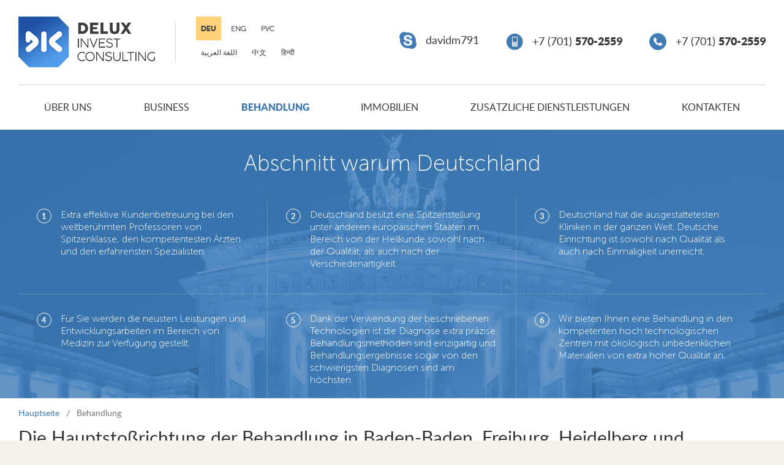

--- FILE ---
content_type: text/html; charset=UTF-8
request_url: http://delux-ic.de/material/index/17?rubric_id=12
body_size: 7168
content:
<!DOCTYPE html>
<html lang="de"
>
<head>
  <meta charset="utf-8" />
  <meta http-equiv="X-UA-Compatible" content="IE=Edge" />
  <meta name="viewport" content="width=device-width, initial-scale=1.0, maximum-scale=1.0, user-scalable=no">
  <title>Ophthalmologie</title>
  <meta name="title" content="Ophthalmologie">  
  <meta name="description" content="">
  <link rel="icon" href="/static/images/fawicon16x16.png">


            <link rel="stylesheet"
          href="/static/css/bootstrap.min.css?v=1559663676"/>
            <link rel="stylesheet"
          href="/static/css/jquery-ui.css?v=1559663676"/>
            <link rel="stylesheet"
          href="/static/css/jquery.jscrollpane.css?v=1559663676"/>
            <link rel="stylesheet"
          href="/static/css/content.min.css?v=1559663676"/>
            <link rel="stylesheet"
          href="/static/css/owl.carousel.css?v=1559663676"/>
            <link rel="stylesheet"
          href="/static/css/owl.theme.css?v=1559663676"/>
            <link rel="stylesheet"
          href="/static/css/slick.css?v=1559663676"/>
            <link rel="stylesheet"
          href="/static/css/fonts.css?v=1560849661"/>
            <link rel="stylesheet"
          href="/static/css/styles.css?v=1559663676"/>
            <link rel="stylesheet"
          href="/static/css/../fancybox/jquery.fancybox.css?v=1559663676"/>
                <link rel="stylesheet" href="/static/css/fonts_de.css"/>
    
    <link href="/static/build/img/favicon.ico" rel="shortcut icon" type="image/vnd.microsoft.icon">
    <script src="https://www.google.com/recaptcha/api.js"></script></head>
<body>
    <div class="overlay"></div>
  <div class="modals" id="responseModal">
    <a href="#" class="close-btn">
      <span class="glyphicon glyphicon-remove"></span>
    </a>
    <div class="form-wrapper">
      <br>
      <h2>Ihre Nachricht wurde erfolgreich gesendet!</h2>
    </div>
  </div>
  <div class="modals" id="cureResponseModal">
    <a href="#" class="close-btn">
      <span class="glyphicon glyphicon-remove"></span>
    </a>
    <div class="form-wrapper">
      <br>
      <h2>Vielen Dank für Ihre Nachricht, unser Manager ruft Ihnen bald zurück</h2>
    </div>
  </div>
  <div class="modals" id="contactModal">
    <h5 class="modal-title"></h5>
    <a href="#" class="close-btn"><span class="glyphicon glyphicon-remove"></span></a>
    <div class="form-wrapper">
      <form class="feedback-form" action="/">
        <input class="required" type="text" id="contacts-name" name="name" 
          placeholder="Vollständiger Name">
        <input class="required" type="text" id="contacts-phone" name="phone" 
          placeholder="Telefon">
        <input class="required email" type="text" id="contacts-email" name="email" 
          placeholder="E-mail">
        <textarea class="required" id="contacts-msg" name="text" 
          placeholder="Nachricht"></textarea>
        <input type="hidden" name="token" value="bffced12a934de7995df76685a2b2723">
        <input type="hidden" name="rubric_id" value="12">
        <input type="hidden" name="user_id" value="0">
        <p class="error-msg">Nicht alle Pflichtfelder sind ausgefüllt</p>
        <button type="submit" id="contacts-send">Verschicken</button>
      </form>
    </div>
  </div>
  <div class="modals" id="askModal">
    <h5 class="modal-title"></h5>
      <a href="#" class="close-btn"><span class="glyphicon glyphicon-remove"></span></a>
      <div class="form-wrapper">
        <form class="feedback-form" action="/">
            <input class="required" type="text" name="name" id="ask-name" 
              placeholder="Vollständiger Name">
            <input class="required" type="text" name="phone" id="ask-phone" 
              placeholder="Telefon">
            <input class="required email" type="text" name="email" id="ask-email" 
              placeholder="E-mail">
            <input class="required" type="text" name="subject" id="ask-subject" 
              placeholder="Thema/Bereich">
            <textarea class="required" id="ask-msg" name="text" 
              placeholder="Nachricht"></textarea>
            <input type="hidden" name="token" value="bffced12a934de7995df76685a2b2723">
            <input type="hidden" name="rubric_id" value="12">
            <p class="error-msg">Nicht alle Pflichtfelder sind ausgefüllt</p>
            <button type="submit" id="ask-send">Verschicken</button>
        </form>
      </div>
  </div>
  <div class="modals" id="cureModal">
    <a href="#" class="close-btn"><span class="glyphicon glyphicon-remove"></span></a>
    <div class="form-wrapper">
      <form class="cure-form" method="POST" action="/cure_list/send" enctype="multipart/form-data">
        <h5 style="margin-top: 25px;">Terminvereinbarung zum Arzt</h5>
        <p>Alle von Ihnen angegebenen Daten werden vertraulich behandelt und unterliegen nicht der Offenbarung.</p>
        <input type="text" id="ask-name" class="required" name="name" 
          placeholder="Vollständiger Name">
        <input type="text" id="ask-name" class="required" name="name_lat" 
          placeholder="Vollständiger Name (in lateinischen buchstaben)">
        <input type="text" id="ask-name" class="required" name="birth_date" 
          placeholder="Geburtsdatum">
        <input type="text" id="ask-name" class="required" name="address" 
          placeholder="Adresse (Straße, Hausnummber)">
        <input type="text" id="ask-name" class="required" name="city" 
          placeholder="Stadt (Postleitzahl, Stadt)">
        <input type="text" id="ask-name" class="required" name="country" 
          placeholder="Land">
        <input type="text" id="ask-phone" class="required" name="phone" 
          placeholder="Telefon">
        <input type="text" id="ask-email" class="required email" name="email" 
          placeholder="E-mail">
        <h6>Krankheitsinformationen</h6>
        <textarea id="ask-msg" class="required" name="diagnose" 
          placeholder="Diagnose"></textarea>
        <textarea id="ask-msg" class="required" name="story" 
          placeholder="Kürze Krankheitsgeschichte"></textarea>
        <div class="row">
          <p>Verfügbare Entlassungsschein,<br>Röntgenbilder, CT, MRT?</p>
          <div class="radio-wrapper">
            <input type="radio" name="docs" class="radio" value="1" id="docs_yes"/>
            <label for="docs_yes"><span></span>Ja</label> 
            <input type="radio" name="docs" class="radio" value="0" id="docs_nope"/>
            <label for="docs_nope"><span></span>Nein</label> 
          </div>
        </div>
        
        <input type="text" id="ask-email" name="docs_list"
          
            placeholder="Falls ja, bezeichnen Sie welche">
        <div class="row"><p>Datei anfügen<br>
        (Max. Dateigröße: 24MB. Erlaubte Dateitypen: doc, docx, pdf, jpg, gif, png, zip, rar)</p></div>
        <label class="file_upload">
              <span class="button">Wählen Sie Datei</span>
              <mark>Datei ist nicht gewählt</mark>
              <span class="error-caption error-size">Die Datei ist zu groß</span><br>
              <span class="error-caption error-type">Dateityp Ungeeigneter</span>
              <input type="file" name="filemedia">
        </label>

                <div class="row form-row">
          <label title="reCaptcha" class="hasTip">reCaptcha</label>
          <div class="g-recaptcha" data-sitekey="6LcKzAoUAAAAAO6Gxmim-rKgu-S2ie08BYtsMPdP"></div>                  </div>

        <input type="hidden" name="token" value="bffced12a934de7995df76685a2b2723">
        <p class="error-msg">Nicht alle Pflichtfelder sind ausgefüllt</p>
        <button type="submit" id="ask-send">Verschicken</button>
      </form>
    </div>
  </div>

  <header>
    <div class="container">
      <div class="row">
        <div class="col logo"><a href="/"><img src="/static/images/logo.png"></a></div>
        <div class="col language row">
                                
            <a href="//delux-ic.de"
            
                           class="active"
                        ><b>DEU</b></a>
    
                                              
            <a href="//en.delux-ic.de"
            
                        ><b>ENG</b></a>
    
                                              
            <a href="//ru.delux-ic.de"
            
                        ><b>РУС</b></a>
    
                          <div class="clearfix"></div>
                                              
            <a href="//ar.delux-ic.de"
            
                        >اللغة العربية‎‎</a>
    
                                              
            <a href="//ch.delux-ic.de"
            
                        >中文</a>
    
                                              
            <a href="//in.delux-ic.de"
            
                        >हिन्दी</a>
    
                                          </div>
        <div class="col contacts row">
          <div class="item">
            <img src="/static/images/phone.png">
            +7 (701) <span>570-2559</span>          </div>
          <div class="item">
            <img src="/static/images/handy.png">
            +7 (701) <span>570-2559</span>          </div>
          <div class="item">
            <a href="skype:davidm791?chat">
              <img src="/static/images/skype.png">
              davidm791            </a>
          </div>
        </div>
      </div>
      <nav>
        <ul id="main-menu">
                                  <li>
              <a href="/page/show/10?rubric_id=10" 
                >Über uns</a>
            </li>
                                  <li>
              <a href="/product?rubric_id=11" 
                >Busineß</a>
            </li>
                                  <li>
              <a href="/material?rubric_id=12" 
                class="active">Behandlung</a>
            </li>
                                  <li>
              <a href="/realty?rubric_id=13" 
                >Immobilien</a>
            </li>
                                  <li>
              <a href="/service?rubric_id=15" 
                >Zusätzliche Dienstleistungen</a>
            </li>
                                  <li>
              <a href="/contacts?rubric_id=16" 
                >Kontakten</a>
            </li>
                    <span style="width:100%;display:inline-block;"></span>
        </ul>
      </nav>
    </div>
  </header>
      <section id="cure">
    <div class="why-germany">
      <div class="container">
        <h3>Abschnitt warum Deutschland</h3>
        <div class="block-wrapper">
          <a href="#" class="arrows scrollUp" data-ul="why-germany-content"><span class="glyphicon glyphicon-chevron-up"></span></a>
            <ul id="why-germany-content">
                                                    <li>
                        <div class="row">
                            <span>1</span>
                            <p>Extra effektive Kundenbetreuung bei den weltberühmten Professoren von Spitzenklasse, den kompetentesten Ärzten und den erfahrensten Spezialisten. </p>
                        </div>
                    </li>
                                                                            <li>
                        <div class="row">
                            <span>2</span>
                            <p>Deutschland besitzt eine Spitzenstellung unter anderen europäischen Staaten im Bereich von der Heilkunde sowohl nach der Qualität, als auch nach der Verschiedenartigkeit.</p>
                        </div>
                    </li>
                                              <div class="clearfix tablet"></div>
                                                                            <li>
                        <div class="row">
                            <span>3</span>
                            <p>Deutschland hat die ausgestattetesten Kliniken in der ganzen Welt. Deutsche Einrichtung ist sowohl nach Qualität als auch nach Einmaligkeit unerreicht. </p>
                        </div>
                    </li>
                                              <div class="clearfix desktop"></div>
                                                                            <li>
                        <div class="row">
                            <span>4</span>
                            <p>Für Sie werden die neusten Leistungen und Entwicklungsarbeiten im Bereich von Medizin zur Verfügung gestellt.</p>
                        </div>
                    </li>
                                              <div class="clearfix tablet"></div>
                                                                            <li>
                        <div class="row">
                            <span>5</span>
                            <p>Dank der Verwendung der beschriebenen Technologien ist die Diagnose extra präzise. Behandlungsmethoden sind einzigartig und Behandlungsergebnisse sogar von den schwierigsten Diagnosen sind am höchsten.</p>
                        </div>
                    </li>
                                                                            <li>
                        <div class="row">
                            <span>6</span>
                            <p>Wir bieten Ihnen eine Behandlung in den kompetenten hoch technologischen Zentren mit ökologisch unbedenklichen Materialien von extra hoher Qualität an.</p>
                        </div>
                    </li>
                                                                        <!-- <div class="clearfix tablet"></div> -->
            </ul>
          <a href="#" class="arrows scrollDown" data-ul="why-germany-content"><span class="glyphicon glyphicon-chevron-down"></span></a>
        </div>
      </div>
    </div>
    <div class="container">
      <div class="breadcrumbs">
        <a href="/">Hauptseite</a>
        <span class="separator">/</span>
        <span>Behandlung</span>
      </div>
      <div class="content-wrapper">
        <h2>Die Hauptstoßrichtung der Behandlung  in Baden-Baden, Freiburg, Heidelberg und München</h2>
        <div class="articles second row">
          <div class="left-side">
            <div class="menu-list">
              <div class="scroll-pane">
                <ul>
                                      <li>
                                                                                          <a href="/material/index/14?rubric_id=12" 
                          class="single" 
                          data-modal="articleModal">
                            Allgemeine und viszerale Chirurgie                          </a>
                                            </li>
                                      <li>
                                                                                          <a href="/material/index/5?rubric_id=12" 
                          class="single" 
                          data-modal="articleModal">
                            Das Freiburg-Bad-Krozingen universitäre Herzzentrum                          </a>
                                            </li>
                                      <li>
                                                                                          <a href="/material/index/3?rubric_id=12" 
                          class="single" 
                          data-modal="articleModal">
                            Dermatologie                          </a>
                                            </li>
                                      <li>
                                                                                          <a href="/material/index/34?rubric_id=12" 
                          class="single" 
                          data-modal="articleModal">
                            Die Kliniken von Kinderonkologie und Hämatologie                          </a>
                                            </li>
                                      <li>
                                                                                          <a href="/material/index/33?rubric_id=12" 
                          class="single" 
                          data-modal="articleModal">
                            Die Kliniken von Neuropädiatrie und Muskelerkrankungen                          </a>
                                            </li>
                                      <li>
                                                                                          <a href="/material/index/4?rubric_id=12" 
                          class="single" 
                          data-modal="articleModal">
                            Endokrinologie                           </a>
                                            </li>
                                      <li>
                                                                                          <a href="/material/index/1?rubric_id=12" 
                          class="single" 
                          data-modal="articleModal">
                            Gastroenterologie und Hepatologie                          </a>
                                            </li>
                                      <li>
                                                                                          <a href="/material/index/2?rubric_id=12" 
                          class="single" 
                          data-modal="articleModal">
                            Gynäkologie                          </a>
                                            </li>
                                      <li>
                                                                                          <a href="/material/index/7?rubric_id=12" 
                          class="single" 
                          data-modal="articleModal">
                            Herz-Gefäß-Chirurgie                          </a>
                                            </li>
                                      <li>
                                                                                          <a href="/material/index/9?rubric_id=12" 
                          class="single" 
                          data-modal="articleModal">
                            HNO (Hals-Nasen-Ohren) Erkrankungen                          </a>
                                            </li>
                                      <li>
                                                                                          <a href="/material/index/6?rubric_id=12" 
                          class="single" 
                          data-modal="articleModal">
                            Kardiologie und Angiologie                          </a>
                                            </li>
                                      <li>
                                                                                          <a href="/material/index/8?rubric_id=12" 
                          class="single" 
                          data-modal="articleModal">
                            Kinderkardiologie                          </a>
                                            </li>
                                      <li>
                                                                                          <a href="/material/index/13?rubric_id=12" 
                          class="single" 
                          data-modal="articleModal">
                            Nephrologie                          </a>
                                            </li>
                                      <li>
                                                                                          <a href="/material/index/12?rubric_id=12" 
                          class="single" 
                          data-modal="articleModal">
                            Neurologie und Neurophysiologie                          </a>
                                            </li>
                                      <li>
                                                                                          <a href="/material/index/10?rubric_id=12" 
                          class="single" 
                          data-modal="articleModal">
                            Neurozentren                          </a>
                                            </li>
                                      <li>
                                                                                          <a href="/material/index/23?rubric_id=12" 
                          class="single" 
                          data-modal="articleModal">
                            Nuklearmedizin                          </a>
                                            </li>
                                      <li>
                                                                                          <a href="/material/index/15?rubric_id=12" 
                          class="single" 
                          data-modal="articleModal">
                            Onkologie und Hämatologie                          </a>
                                            </li>
                                      <li>
                                                                                          <a href="/material/index/17?rubric_id=12" 
                          class="single open" 
                          data-modal="articleModal">
                            Ophthalmologie                          </a>
                                            </li>
                                      <li>
                                                                                          <a href="/material/index/16?rubric_id=12" 
                          class="single" 
                          data-modal="articleModal">
                            Orthopädie, Traumatologie und Sportmedizin                          </a>
                                            </li>
                                      <li>
                                                                                          <a href="/material/index/18?rubric_id=12" 
                          class="single" 
                          data-modal="articleModal">
                            Plastische Chirurgie und Handchirurgie                          </a>
                                            </li>
                                      <li>
                                                                                          <a href="/material/index/19?rubric_id=12" 
                          class="single" 
                          data-modal="articleModal">
                            Psychiatrie und Psychotherapie                           </a>
                                            </li>
                                      <li>
                                                                                          <a href="/material/index/20?rubric_id=12" 
                          class="single" 
                          data-modal="articleModal">
                            Pulmonologie                           </a>
                                            </li>
                                      <li>
                                                                                          <a href="/material/index/21?rubric_id=12" 
                          class="single" 
                          data-modal="articleModal">
                            Radiologische Diagnostik                          </a>
                                            </li>
                                      <li>
                                                                                          <a href="/material/index/24?rubric_id=12" 
                          class="single" 
                          data-modal="articleModal">
                            Rheumatologie und klinische Immunologie                          </a>
                                            </li>
                                      <li>
                                                                                          <a href="/material/index/22?rubric_id=12" 
                          class="single" 
                          data-modal="articleModal">
                            Strahlentherapie                          </a>
                                            </li>
                                      <li>
                                                                                          <a href="/material/index/30?rubric_id=12" 
                          class="single" 
                          data-modal="articleModal">
                            Thoraxchirurgie                          </a>
                                            </li>
                                      <li>
                                                                                          <a href="/material/index/31?rubric_id=12" 
                          class="single" 
                          data-modal="articleModal">
                            Urologie                           </a>
                                            </li>
                                      <li>
                                                                                          <a href="/material/index/25?rubric_id=12" 
                          class="sub sub-25">
                          Zahnkliniken                          <span class="glyphicon glyphicon-chevron-down"></span>
                        </a>
                        <div class="sub-menu" 
                                                    data-parent-id="25">
                          <ul>
                          
                                                        <li>
                              <a href="/material/index/26?rubric_id=12" 
                                class="single" 
                                data-modal="articleModal">
                                Stomatologie und Parodontologie                              </a>
                            </li>
                          
                                                        <li>
                              <a href="/material/index/27?rubric_id=12" 
                                class="single" 
                                data-modal="articleModal">
                                Orthodontie                              </a>
                            </li>
                          
                                                        <li>
                              <a href="/material/index/28?rubric_id=12" 
                                class="single" 
                                data-modal="articleModal">
                                Prothetische Versorgung                              </a>
                            </li>
                          
                                                        <li>
                              <a href="/material/index/29?rubric_id=12" 
                                class="single" 
                                data-modal="articleModal">
                                Kiefer- und Gesichtschirurgie                              </a>
                            </li>
                                                    </ul>
                        </div>
                                            </li>
                                      <li>
                                                                                          <a href="/material/index/32?rubric_id=12" 
                          class="single" 
                          data-modal="articleModal">
                            Zentren von Kinder- und Jugendmedizin                          </a>
                                            </li>
                                  </ul>
              </div>
            </div>
          </div>
          <div class="right-side">
            <div class="content">
              <div class="content-modal article-modal" id="articleModal">
                <a href="#" class="close-btn"><span class="glyphicon glyphicon-remove"></span></a>
                <div class="text">
                                  
                                      <img src="/images/w/norm/916/dfe6c777ac5e36d9d767c96ab4fcf5d1.jpg">
                                    <div class="scroll-pane">
                    <div class="row">
                      <div class="left-side">
                        <h1>Ophthalmologie</h1>
                        Wir bieten diese Dienstleistungen in einer der gr&ouml;&szlig;ten augen&auml;rztlichen Klinik&nbsp;von Deutschland (ein vollst&auml;ndiges Spektrum von Diagnostik und Behandlung) an, die sich auch in&nbsp;Keratoplastik spezialisiert.
                      </div>
                      <div class="right-side">
                      <span style="
                          font-size: 18px;
                          line-height: 35px;
                          color: #1c1c1d;
                          font-family: 'LatoBold';
                      ">Dienstleistungsspektrum</span>

                        Diagnostik


	Hochfrequente Ultraschalbiomikroskopie
	Laser-scanning Tomografie
	Optische Koh&auml;renz-Tomografie
	Elektroretinographie, multifokale
	ERG und Pattern-ERG
	Elektrookulographie
	Visuell evozierte Potentiale
	Angiographie von Augengef&auml;&szlig;en
	Doppler-Lasermessung von Blutversorgung
	Mirkoskopie von Hornhautendothel
	Kornealtopographie
	Auswahl von Kontaktlinsen und Brillen mit Hilfe von Kiratograf


Behandlung


	Behandlung von Erkrankungen der verbindenden Augenhaut und Hornhaut
	Behandlung von Erkrankungen der Netzhaut
	Erkrankungen von Augenh&ouml;hlen
	Korrektur von Schielsehen
	Neuroophthalmologie
	Refraktore Chirurgie (LASIK, PRK)
	Kinderophthalmologie
	Behandlung von Erkrankungen der Augenlider
	Diagnostik und Behandlung von Erkrankungen der Lider und Augenperih&ouml;hlen
	Diagnostik und Behandlung von Erkrankungen der Augendr&uuml;se und des Tr&auml;nengangs
	Folgen nach den Traumen
	Behandlung von Uveitis
	Behandlung von Glaukom (&quot;gr&uuml;ner Star&quot;)
	Behandlung von Katarakt (&quot;grauer Star&quot;)


                      </div>
                    </div>
                  </div>
                                  
                </div>
              </div>
              
            </div>
          </div>
          <div class="clearfix"></div>
          <div class="offer-wrapper">
            <h3><span>Aktuelle Angebote</span></h3>
            <div class="owl-offer-wrapper">
              <div class="owl-offer" id="offer-slider">

                                <div>
                    <a href="/service?rubric_id=15">
                        <div>
                            <span class="glyphicon glyphicon-download-alt"></span>
                        </div>
                        <div>
                          Besichtigungsfahrten und Shopping-Touren                          <p class="additional-info">
	Ausfl&uuml;ge: Baden-Baden und Umgebung, Karlsruhe, Stra&szlig;burg, Pforzheim, Schwarzwald, Heid...</p>                        </div>
                    </a>
                </div>
                                <div>
                    <a href="/service?rubric_id=15">
                        <div>
                            <span class="glyphicon glyphicon-download-alt"></span>
                        </div>
                        <div>
                          Trainingslehrgänge (practice camps) in den Tennis-Clubs Süddeutschlands                          <p class="additional-info">
	Wir helfen Ihnen, jegliche Sportveranstaltung, Trainings und Lehrg&auml;nge von Sportmannschaften...</p>                        </div>
                    </a>
                </div>
                                <div>
                    <a href="/service?rubric_id=15">
                        <div>
                            <span class="glyphicon glyphicon-download-alt"></span>
                        </div>
                        <div>
                          Kauf von verschiedenen Fahrzeugen und Geräten                          <p class="additional-info">
	PKWs
	Motorr&auml;der
	Handelsfahrzeuge
	Boote und Yachten
	Flugzeuge/Business Jets
	Inventa...</p>                        </div>
                    </a>
                </div>
                                <div>
                    <a href="/service?rubric_id=15">
                        <div>
                            <span class="glyphicon glyphicon-download-alt"></span>
                        </div>
                        <div>
                          Rechnungswesen und  Controlling                          <p class="additional-info">
	Buchf&uuml;hrung und Lohnbuchhaltung
	Beratungen gem&auml;&szlig; der optimalen Gestaltung der A...</p>                        </div>
                    </a>
                </div>
                                <div>
                    <a href="/service?rubric_id=15">
                        <div>
                            <span class="glyphicon glyphicon-download-alt"></span>
                        </div>
                        <div>
                          Steuerberatung                          <p class="additional-info">
	Vorbereitung aller Arten von Steuererkl&auml;rungen f&uuml;r Unternehmen und Privatpersonen
	Ber...</p>                        </div>
                    </a>
                </div>
                                <div>
                    <a href="/service?rubric_id=15">
                        <div>
                            <span class="glyphicon glyphicon-download-alt"></span>
                        </div>
                        <div>
                          Wirtschaftsberatung                          <p class="additional-info">
	Strategische und operative Planung
	Controlling und Marketing
	Finanzielle und wirtschaftliche ...</p>                        </div>
                    </a>
                </div>
                                <div>
                    <a href="/service?rubric_id=15">
                        <div>
                            <span class="glyphicon glyphicon-download-alt"></span>
                        </div>
                        <div>
                          Beratungen bezüglich der Gründung eines Unternehmens:                          <p class="additional-info">
	Unterst&uuml;tzung bei der Registrierung/Gr&uuml;ndung eines Unternehmens in Deutschland
	Beratu...</p>                        </div>
                    </a>
                </div>
                                <div>
                    <a href="/service?rubric_id=15">
                        <div>
                            <span class="glyphicon glyphicon-download-alt"></span>
                        </div>
                        <div>
                          Erbringung der VIP Dienstleistungen                          <p class="additional-info">
	VIP-Treffen am Flughafen
	Leibwache
	Hoch gepanzerte Fahrzeuge verschiedener Klassen
	Limousin...</p>                        </div>
                    </a>
                </div>
                              </div>
              <div class="offer-arrows prev-offer"><span class="glyphicon glyphicon-chevron-left"></span></div>
              <div class="offer-arrows next-offer"><span class="glyphicon glyphicon-chevron-right"></span></div>
            </div>
            <a href="#" class="ask-question openModal" data-modal="cureModal">Bitte, kontaktieren Sie uns</a>
          </div>
        </div>
      </div>
      
    </div>
  </section>  <footer>
    <div class="container">
      <div class="row">
        <div class="col address-wrapper row">
          <div class="address">Altenburger Allee 30<br>77656 Offenburg</div>
          <a href="mailto:info.smartrental@gmail.com" class="link mailto">
            <img src="/static/images/mail.png">
            info.smartrental@gmail.com          </a>
        </div>
        <div class="col contacts row">
          <div class="item">
            <img src="/static/images/handy-footer.png">
            +7 (701) <span>570-2559</span>          </div>
          <div class="item">
            <img src="/static/images/phone.png">
            +7 (701) <span>570-2559</span>          </div>
          <div class="item">
            <a href="skype:davidm791?chat">
              <img src="/static/images/skype.png">
              davidm791            </a>
          </div>
        </div>
      </div>
      <div class="madeby">&copy; 2026, Gemacht mit Hilfe von <a href="http://4design.kz/" target="_blank">4Desing</a></div>
    </div>
  </footer>

  
        <script src="/static/js/modernizr.custom.js"></script>
        <script src="/static/js/jquery.min.js"></script>
        <script src="/static/js/bootstrap.min.js"></script>
        <script src="/static/js/../fancybox/jquery.fancybox.js?v=2.1.5"></script>
        <script src="/static/js/owl.carousel.min.js"></script>
        <script src="/static/js/slick.min.js"></script>
        <script src="/static/js/jquery.jscrollpane.min.js"></script>
        <script src="/static/js/jquery.mousewheel.js"></script>
        <script src="/static/js/jquery-ui.min.js"></script>
        <script src="/static/js/main.js"></script>
        <script src="/static/js/ajax.js"></script>
          <script src="/static/fancybox/jquery.fancybox.js"></script>
  </body>
</html>

--- FILE ---
content_type: text/html; charset=utf-8
request_url: https://www.google.com/recaptcha/api2/anchor?ar=1&k=6LcKzAoUAAAAAO6Gxmim-rKgu-S2ie08BYtsMPdP&co=aHR0cDovL2RlbHV4LWljLmRlOjgw&hl=en&v=N67nZn4AqZkNcbeMu4prBgzg&size=normal&anchor-ms=20000&execute-ms=30000&cb=rei6fzewg1d0
body_size: 49540
content:
<!DOCTYPE HTML><html dir="ltr" lang="en"><head><meta http-equiv="Content-Type" content="text/html; charset=UTF-8">
<meta http-equiv="X-UA-Compatible" content="IE=edge">
<title>reCAPTCHA</title>
<style type="text/css">
/* cyrillic-ext */
@font-face {
  font-family: 'Roboto';
  font-style: normal;
  font-weight: 400;
  font-stretch: 100%;
  src: url(//fonts.gstatic.com/s/roboto/v48/KFO7CnqEu92Fr1ME7kSn66aGLdTylUAMa3GUBHMdazTgWw.woff2) format('woff2');
  unicode-range: U+0460-052F, U+1C80-1C8A, U+20B4, U+2DE0-2DFF, U+A640-A69F, U+FE2E-FE2F;
}
/* cyrillic */
@font-face {
  font-family: 'Roboto';
  font-style: normal;
  font-weight: 400;
  font-stretch: 100%;
  src: url(//fonts.gstatic.com/s/roboto/v48/KFO7CnqEu92Fr1ME7kSn66aGLdTylUAMa3iUBHMdazTgWw.woff2) format('woff2');
  unicode-range: U+0301, U+0400-045F, U+0490-0491, U+04B0-04B1, U+2116;
}
/* greek-ext */
@font-face {
  font-family: 'Roboto';
  font-style: normal;
  font-weight: 400;
  font-stretch: 100%;
  src: url(//fonts.gstatic.com/s/roboto/v48/KFO7CnqEu92Fr1ME7kSn66aGLdTylUAMa3CUBHMdazTgWw.woff2) format('woff2');
  unicode-range: U+1F00-1FFF;
}
/* greek */
@font-face {
  font-family: 'Roboto';
  font-style: normal;
  font-weight: 400;
  font-stretch: 100%;
  src: url(//fonts.gstatic.com/s/roboto/v48/KFO7CnqEu92Fr1ME7kSn66aGLdTylUAMa3-UBHMdazTgWw.woff2) format('woff2');
  unicode-range: U+0370-0377, U+037A-037F, U+0384-038A, U+038C, U+038E-03A1, U+03A3-03FF;
}
/* math */
@font-face {
  font-family: 'Roboto';
  font-style: normal;
  font-weight: 400;
  font-stretch: 100%;
  src: url(//fonts.gstatic.com/s/roboto/v48/KFO7CnqEu92Fr1ME7kSn66aGLdTylUAMawCUBHMdazTgWw.woff2) format('woff2');
  unicode-range: U+0302-0303, U+0305, U+0307-0308, U+0310, U+0312, U+0315, U+031A, U+0326-0327, U+032C, U+032F-0330, U+0332-0333, U+0338, U+033A, U+0346, U+034D, U+0391-03A1, U+03A3-03A9, U+03B1-03C9, U+03D1, U+03D5-03D6, U+03F0-03F1, U+03F4-03F5, U+2016-2017, U+2034-2038, U+203C, U+2040, U+2043, U+2047, U+2050, U+2057, U+205F, U+2070-2071, U+2074-208E, U+2090-209C, U+20D0-20DC, U+20E1, U+20E5-20EF, U+2100-2112, U+2114-2115, U+2117-2121, U+2123-214F, U+2190, U+2192, U+2194-21AE, U+21B0-21E5, U+21F1-21F2, U+21F4-2211, U+2213-2214, U+2216-22FF, U+2308-230B, U+2310, U+2319, U+231C-2321, U+2336-237A, U+237C, U+2395, U+239B-23B7, U+23D0, U+23DC-23E1, U+2474-2475, U+25AF, U+25B3, U+25B7, U+25BD, U+25C1, U+25CA, U+25CC, U+25FB, U+266D-266F, U+27C0-27FF, U+2900-2AFF, U+2B0E-2B11, U+2B30-2B4C, U+2BFE, U+3030, U+FF5B, U+FF5D, U+1D400-1D7FF, U+1EE00-1EEFF;
}
/* symbols */
@font-face {
  font-family: 'Roboto';
  font-style: normal;
  font-weight: 400;
  font-stretch: 100%;
  src: url(//fonts.gstatic.com/s/roboto/v48/KFO7CnqEu92Fr1ME7kSn66aGLdTylUAMaxKUBHMdazTgWw.woff2) format('woff2');
  unicode-range: U+0001-000C, U+000E-001F, U+007F-009F, U+20DD-20E0, U+20E2-20E4, U+2150-218F, U+2190, U+2192, U+2194-2199, U+21AF, U+21E6-21F0, U+21F3, U+2218-2219, U+2299, U+22C4-22C6, U+2300-243F, U+2440-244A, U+2460-24FF, U+25A0-27BF, U+2800-28FF, U+2921-2922, U+2981, U+29BF, U+29EB, U+2B00-2BFF, U+4DC0-4DFF, U+FFF9-FFFB, U+10140-1018E, U+10190-1019C, U+101A0, U+101D0-101FD, U+102E0-102FB, U+10E60-10E7E, U+1D2C0-1D2D3, U+1D2E0-1D37F, U+1F000-1F0FF, U+1F100-1F1AD, U+1F1E6-1F1FF, U+1F30D-1F30F, U+1F315, U+1F31C, U+1F31E, U+1F320-1F32C, U+1F336, U+1F378, U+1F37D, U+1F382, U+1F393-1F39F, U+1F3A7-1F3A8, U+1F3AC-1F3AF, U+1F3C2, U+1F3C4-1F3C6, U+1F3CA-1F3CE, U+1F3D4-1F3E0, U+1F3ED, U+1F3F1-1F3F3, U+1F3F5-1F3F7, U+1F408, U+1F415, U+1F41F, U+1F426, U+1F43F, U+1F441-1F442, U+1F444, U+1F446-1F449, U+1F44C-1F44E, U+1F453, U+1F46A, U+1F47D, U+1F4A3, U+1F4B0, U+1F4B3, U+1F4B9, U+1F4BB, U+1F4BF, U+1F4C8-1F4CB, U+1F4D6, U+1F4DA, U+1F4DF, U+1F4E3-1F4E6, U+1F4EA-1F4ED, U+1F4F7, U+1F4F9-1F4FB, U+1F4FD-1F4FE, U+1F503, U+1F507-1F50B, U+1F50D, U+1F512-1F513, U+1F53E-1F54A, U+1F54F-1F5FA, U+1F610, U+1F650-1F67F, U+1F687, U+1F68D, U+1F691, U+1F694, U+1F698, U+1F6AD, U+1F6B2, U+1F6B9-1F6BA, U+1F6BC, U+1F6C6-1F6CF, U+1F6D3-1F6D7, U+1F6E0-1F6EA, U+1F6F0-1F6F3, U+1F6F7-1F6FC, U+1F700-1F7FF, U+1F800-1F80B, U+1F810-1F847, U+1F850-1F859, U+1F860-1F887, U+1F890-1F8AD, U+1F8B0-1F8BB, U+1F8C0-1F8C1, U+1F900-1F90B, U+1F93B, U+1F946, U+1F984, U+1F996, U+1F9E9, U+1FA00-1FA6F, U+1FA70-1FA7C, U+1FA80-1FA89, U+1FA8F-1FAC6, U+1FACE-1FADC, U+1FADF-1FAE9, U+1FAF0-1FAF8, U+1FB00-1FBFF;
}
/* vietnamese */
@font-face {
  font-family: 'Roboto';
  font-style: normal;
  font-weight: 400;
  font-stretch: 100%;
  src: url(//fonts.gstatic.com/s/roboto/v48/KFO7CnqEu92Fr1ME7kSn66aGLdTylUAMa3OUBHMdazTgWw.woff2) format('woff2');
  unicode-range: U+0102-0103, U+0110-0111, U+0128-0129, U+0168-0169, U+01A0-01A1, U+01AF-01B0, U+0300-0301, U+0303-0304, U+0308-0309, U+0323, U+0329, U+1EA0-1EF9, U+20AB;
}
/* latin-ext */
@font-face {
  font-family: 'Roboto';
  font-style: normal;
  font-weight: 400;
  font-stretch: 100%;
  src: url(//fonts.gstatic.com/s/roboto/v48/KFO7CnqEu92Fr1ME7kSn66aGLdTylUAMa3KUBHMdazTgWw.woff2) format('woff2');
  unicode-range: U+0100-02BA, U+02BD-02C5, U+02C7-02CC, U+02CE-02D7, U+02DD-02FF, U+0304, U+0308, U+0329, U+1D00-1DBF, U+1E00-1E9F, U+1EF2-1EFF, U+2020, U+20A0-20AB, U+20AD-20C0, U+2113, U+2C60-2C7F, U+A720-A7FF;
}
/* latin */
@font-face {
  font-family: 'Roboto';
  font-style: normal;
  font-weight: 400;
  font-stretch: 100%;
  src: url(//fonts.gstatic.com/s/roboto/v48/KFO7CnqEu92Fr1ME7kSn66aGLdTylUAMa3yUBHMdazQ.woff2) format('woff2');
  unicode-range: U+0000-00FF, U+0131, U+0152-0153, U+02BB-02BC, U+02C6, U+02DA, U+02DC, U+0304, U+0308, U+0329, U+2000-206F, U+20AC, U+2122, U+2191, U+2193, U+2212, U+2215, U+FEFF, U+FFFD;
}
/* cyrillic-ext */
@font-face {
  font-family: 'Roboto';
  font-style: normal;
  font-weight: 500;
  font-stretch: 100%;
  src: url(//fonts.gstatic.com/s/roboto/v48/KFO7CnqEu92Fr1ME7kSn66aGLdTylUAMa3GUBHMdazTgWw.woff2) format('woff2');
  unicode-range: U+0460-052F, U+1C80-1C8A, U+20B4, U+2DE0-2DFF, U+A640-A69F, U+FE2E-FE2F;
}
/* cyrillic */
@font-face {
  font-family: 'Roboto';
  font-style: normal;
  font-weight: 500;
  font-stretch: 100%;
  src: url(//fonts.gstatic.com/s/roboto/v48/KFO7CnqEu92Fr1ME7kSn66aGLdTylUAMa3iUBHMdazTgWw.woff2) format('woff2');
  unicode-range: U+0301, U+0400-045F, U+0490-0491, U+04B0-04B1, U+2116;
}
/* greek-ext */
@font-face {
  font-family: 'Roboto';
  font-style: normal;
  font-weight: 500;
  font-stretch: 100%;
  src: url(//fonts.gstatic.com/s/roboto/v48/KFO7CnqEu92Fr1ME7kSn66aGLdTylUAMa3CUBHMdazTgWw.woff2) format('woff2');
  unicode-range: U+1F00-1FFF;
}
/* greek */
@font-face {
  font-family: 'Roboto';
  font-style: normal;
  font-weight: 500;
  font-stretch: 100%;
  src: url(//fonts.gstatic.com/s/roboto/v48/KFO7CnqEu92Fr1ME7kSn66aGLdTylUAMa3-UBHMdazTgWw.woff2) format('woff2');
  unicode-range: U+0370-0377, U+037A-037F, U+0384-038A, U+038C, U+038E-03A1, U+03A3-03FF;
}
/* math */
@font-face {
  font-family: 'Roboto';
  font-style: normal;
  font-weight: 500;
  font-stretch: 100%;
  src: url(//fonts.gstatic.com/s/roboto/v48/KFO7CnqEu92Fr1ME7kSn66aGLdTylUAMawCUBHMdazTgWw.woff2) format('woff2');
  unicode-range: U+0302-0303, U+0305, U+0307-0308, U+0310, U+0312, U+0315, U+031A, U+0326-0327, U+032C, U+032F-0330, U+0332-0333, U+0338, U+033A, U+0346, U+034D, U+0391-03A1, U+03A3-03A9, U+03B1-03C9, U+03D1, U+03D5-03D6, U+03F0-03F1, U+03F4-03F5, U+2016-2017, U+2034-2038, U+203C, U+2040, U+2043, U+2047, U+2050, U+2057, U+205F, U+2070-2071, U+2074-208E, U+2090-209C, U+20D0-20DC, U+20E1, U+20E5-20EF, U+2100-2112, U+2114-2115, U+2117-2121, U+2123-214F, U+2190, U+2192, U+2194-21AE, U+21B0-21E5, U+21F1-21F2, U+21F4-2211, U+2213-2214, U+2216-22FF, U+2308-230B, U+2310, U+2319, U+231C-2321, U+2336-237A, U+237C, U+2395, U+239B-23B7, U+23D0, U+23DC-23E1, U+2474-2475, U+25AF, U+25B3, U+25B7, U+25BD, U+25C1, U+25CA, U+25CC, U+25FB, U+266D-266F, U+27C0-27FF, U+2900-2AFF, U+2B0E-2B11, U+2B30-2B4C, U+2BFE, U+3030, U+FF5B, U+FF5D, U+1D400-1D7FF, U+1EE00-1EEFF;
}
/* symbols */
@font-face {
  font-family: 'Roboto';
  font-style: normal;
  font-weight: 500;
  font-stretch: 100%;
  src: url(//fonts.gstatic.com/s/roboto/v48/KFO7CnqEu92Fr1ME7kSn66aGLdTylUAMaxKUBHMdazTgWw.woff2) format('woff2');
  unicode-range: U+0001-000C, U+000E-001F, U+007F-009F, U+20DD-20E0, U+20E2-20E4, U+2150-218F, U+2190, U+2192, U+2194-2199, U+21AF, U+21E6-21F0, U+21F3, U+2218-2219, U+2299, U+22C4-22C6, U+2300-243F, U+2440-244A, U+2460-24FF, U+25A0-27BF, U+2800-28FF, U+2921-2922, U+2981, U+29BF, U+29EB, U+2B00-2BFF, U+4DC0-4DFF, U+FFF9-FFFB, U+10140-1018E, U+10190-1019C, U+101A0, U+101D0-101FD, U+102E0-102FB, U+10E60-10E7E, U+1D2C0-1D2D3, U+1D2E0-1D37F, U+1F000-1F0FF, U+1F100-1F1AD, U+1F1E6-1F1FF, U+1F30D-1F30F, U+1F315, U+1F31C, U+1F31E, U+1F320-1F32C, U+1F336, U+1F378, U+1F37D, U+1F382, U+1F393-1F39F, U+1F3A7-1F3A8, U+1F3AC-1F3AF, U+1F3C2, U+1F3C4-1F3C6, U+1F3CA-1F3CE, U+1F3D4-1F3E0, U+1F3ED, U+1F3F1-1F3F3, U+1F3F5-1F3F7, U+1F408, U+1F415, U+1F41F, U+1F426, U+1F43F, U+1F441-1F442, U+1F444, U+1F446-1F449, U+1F44C-1F44E, U+1F453, U+1F46A, U+1F47D, U+1F4A3, U+1F4B0, U+1F4B3, U+1F4B9, U+1F4BB, U+1F4BF, U+1F4C8-1F4CB, U+1F4D6, U+1F4DA, U+1F4DF, U+1F4E3-1F4E6, U+1F4EA-1F4ED, U+1F4F7, U+1F4F9-1F4FB, U+1F4FD-1F4FE, U+1F503, U+1F507-1F50B, U+1F50D, U+1F512-1F513, U+1F53E-1F54A, U+1F54F-1F5FA, U+1F610, U+1F650-1F67F, U+1F687, U+1F68D, U+1F691, U+1F694, U+1F698, U+1F6AD, U+1F6B2, U+1F6B9-1F6BA, U+1F6BC, U+1F6C6-1F6CF, U+1F6D3-1F6D7, U+1F6E0-1F6EA, U+1F6F0-1F6F3, U+1F6F7-1F6FC, U+1F700-1F7FF, U+1F800-1F80B, U+1F810-1F847, U+1F850-1F859, U+1F860-1F887, U+1F890-1F8AD, U+1F8B0-1F8BB, U+1F8C0-1F8C1, U+1F900-1F90B, U+1F93B, U+1F946, U+1F984, U+1F996, U+1F9E9, U+1FA00-1FA6F, U+1FA70-1FA7C, U+1FA80-1FA89, U+1FA8F-1FAC6, U+1FACE-1FADC, U+1FADF-1FAE9, U+1FAF0-1FAF8, U+1FB00-1FBFF;
}
/* vietnamese */
@font-face {
  font-family: 'Roboto';
  font-style: normal;
  font-weight: 500;
  font-stretch: 100%;
  src: url(//fonts.gstatic.com/s/roboto/v48/KFO7CnqEu92Fr1ME7kSn66aGLdTylUAMa3OUBHMdazTgWw.woff2) format('woff2');
  unicode-range: U+0102-0103, U+0110-0111, U+0128-0129, U+0168-0169, U+01A0-01A1, U+01AF-01B0, U+0300-0301, U+0303-0304, U+0308-0309, U+0323, U+0329, U+1EA0-1EF9, U+20AB;
}
/* latin-ext */
@font-face {
  font-family: 'Roboto';
  font-style: normal;
  font-weight: 500;
  font-stretch: 100%;
  src: url(//fonts.gstatic.com/s/roboto/v48/KFO7CnqEu92Fr1ME7kSn66aGLdTylUAMa3KUBHMdazTgWw.woff2) format('woff2');
  unicode-range: U+0100-02BA, U+02BD-02C5, U+02C7-02CC, U+02CE-02D7, U+02DD-02FF, U+0304, U+0308, U+0329, U+1D00-1DBF, U+1E00-1E9F, U+1EF2-1EFF, U+2020, U+20A0-20AB, U+20AD-20C0, U+2113, U+2C60-2C7F, U+A720-A7FF;
}
/* latin */
@font-face {
  font-family: 'Roboto';
  font-style: normal;
  font-weight: 500;
  font-stretch: 100%;
  src: url(//fonts.gstatic.com/s/roboto/v48/KFO7CnqEu92Fr1ME7kSn66aGLdTylUAMa3yUBHMdazQ.woff2) format('woff2');
  unicode-range: U+0000-00FF, U+0131, U+0152-0153, U+02BB-02BC, U+02C6, U+02DA, U+02DC, U+0304, U+0308, U+0329, U+2000-206F, U+20AC, U+2122, U+2191, U+2193, U+2212, U+2215, U+FEFF, U+FFFD;
}
/* cyrillic-ext */
@font-face {
  font-family: 'Roboto';
  font-style: normal;
  font-weight: 900;
  font-stretch: 100%;
  src: url(//fonts.gstatic.com/s/roboto/v48/KFO7CnqEu92Fr1ME7kSn66aGLdTylUAMa3GUBHMdazTgWw.woff2) format('woff2');
  unicode-range: U+0460-052F, U+1C80-1C8A, U+20B4, U+2DE0-2DFF, U+A640-A69F, U+FE2E-FE2F;
}
/* cyrillic */
@font-face {
  font-family: 'Roboto';
  font-style: normal;
  font-weight: 900;
  font-stretch: 100%;
  src: url(//fonts.gstatic.com/s/roboto/v48/KFO7CnqEu92Fr1ME7kSn66aGLdTylUAMa3iUBHMdazTgWw.woff2) format('woff2');
  unicode-range: U+0301, U+0400-045F, U+0490-0491, U+04B0-04B1, U+2116;
}
/* greek-ext */
@font-face {
  font-family: 'Roboto';
  font-style: normal;
  font-weight: 900;
  font-stretch: 100%;
  src: url(//fonts.gstatic.com/s/roboto/v48/KFO7CnqEu92Fr1ME7kSn66aGLdTylUAMa3CUBHMdazTgWw.woff2) format('woff2');
  unicode-range: U+1F00-1FFF;
}
/* greek */
@font-face {
  font-family: 'Roboto';
  font-style: normal;
  font-weight: 900;
  font-stretch: 100%;
  src: url(//fonts.gstatic.com/s/roboto/v48/KFO7CnqEu92Fr1ME7kSn66aGLdTylUAMa3-UBHMdazTgWw.woff2) format('woff2');
  unicode-range: U+0370-0377, U+037A-037F, U+0384-038A, U+038C, U+038E-03A1, U+03A3-03FF;
}
/* math */
@font-face {
  font-family: 'Roboto';
  font-style: normal;
  font-weight: 900;
  font-stretch: 100%;
  src: url(//fonts.gstatic.com/s/roboto/v48/KFO7CnqEu92Fr1ME7kSn66aGLdTylUAMawCUBHMdazTgWw.woff2) format('woff2');
  unicode-range: U+0302-0303, U+0305, U+0307-0308, U+0310, U+0312, U+0315, U+031A, U+0326-0327, U+032C, U+032F-0330, U+0332-0333, U+0338, U+033A, U+0346, U+034D, U+0391-03A1, U+03A3-03A9, U+03B1-03C9, U+03D1, U+03D5-03D6, U+03F0-03F1, U+03F4-03F5, U+2016-2017, U+2034-2038, U+203C, U+2040, U+2043, U+2047, U+2050, U+2057, U+205F, U+2070-2071, U+2074-208E, U+2090-209C, U+20D0-20DC, U+20E1, U+20E5-20EF, U+2100-2112, U+2114-2115, U+2117-2121, U+2123-214F, U+2190, U+2192, U+2194-21AE, U+21B0-21E5, U+21F1-21F2, U+21F4-2211, U+2213-2214, U+2216-22FF, U+2308-230B, U+2310, U+2319, U+231C-2321, U+2336-237A, U+237C, U+2395, U+239B-23B7, U+23D0, U+23DC-23E1, U+2474-2475, U+25AF, U+25B3, U+25B7, U+25BD, U+25C1, U+25CA, U+25CC, U+25FB, U+266D-266F, U+27C0-27FF, U+2900-2AFF, U+2B0E-2B11, U+2B30-2B4C, U+2BFE, U+3030, U+FF5B, U+FF5D, U+1D400-1D7FF, U+1EE00-1EEFF;
}
/* symbols */
@font-face {
  font-family: 'Roboto';
  font-style: normal;
  font-weight: 900;
  font-stretch: 100%;
  src: url(//fonts.gstatic.com/s/roboto/v48/KFO7CnqEu92Fr1ME7kSn66aGLdTylUAMaxKUBHMdazTgWw.woff2) format('woff2');
  unicode-range: U+0001-000C, U+000E-001F, U+007F-009F, U+20DD-20E0, U+20E2-20E4, U+2150-218F, U+2190, U+2192, U+2194-2199, U+21AF, U+21E6-21F0, U+21F3, U+2218-2219, U+2299, U+22C4-22C6, U+2300-243F, U+2440-244A, U+2460-24FF, U+25A0-27BF, U+2800-28FF, U+2921-2922, U+2981, U+29BF, U+29EB, U+2B00-2BFF, U+4DC0-4DFF, U+FFF9-FFFB, U+10140-1018E, U+10190-1019C, U+101A0, U+101D0-101FD, U+102E0-102FB, U+10E60-10E7E, U+1D2C0-1D2D3, U+1D2E0-1D37F, U+1F000-1F0FF, U+1F100-1F1AD, U+1F1E6-1F1FF, U+1F30D-1F30F, U+1F315, U+1F31C, U+1F31E, U+1F320-1F32C, U+1F336, U+1F378, U+1F37D, U+1F382, U+1F393-1F39F, U+1F3A7-1F3A8, U+1F3AC-1F3AF, U+1F3C2, U+1F3C4-1F3C6, U+1F3CA-1F3CE, U+1F3D4-1F3E0, U+1F3ED, U+1F3F1-1F3F3, U+1F3F5-1F3F7, U+1F408, U+1F415, U+1F41F, U+1F426, U+1F43F, U+1F441-1F442, U+1F444, U+1F446-1F449, U+1F44C-1F44E, U+1F453, U+1F46A, U+1F47D, U+1F4A3, U+1F4B0, U+1F4B3, U+1F4B9, U+1F4BB, U+1F4BF, U+1F4C8-1F4CB, U+1F4D6, U+1F4DA, U+1F4DF, U+1F4E3-1F4E6, U+1F4EA-1F4ED, U+1F4F7, U+1F4F9-1F4FB, U+1F4FD-1F4FE, U+1F503, U+1F507-1F50B, U+1F50D, U+1F512-1F513, U+1F53E-1F54A, U+1F54F-1F5FA, U+1F610, U+1F650-1F67F, U+1F687, U+1F68D, U+1F691, U+1F694, U+1F698, U+1F6AD, U+1F6B2, U+1F6B9-1F6BA, U+1F6BC, U+1F6C6-1F6CF, U+1F6D3-1F6D7, U+1F6E0-1F6EA, U+1F6F0-1F6F3, U+1F6F7-1F6FC, U+1F700-1F7FF, U+1F800-1F80B, U+1F810-1F847, U+1F850-1F859, U+1F860-1F887, U+1F890-1F8AD, U+1F8B0-1F8BB, U+1F8C0-1F8C1, U+1F900-1F90B, U+1F93B, U+1F946, U+1F984, U+1F996, U+1F9E9, U+1FA00-1FA6F, U+1FA70-1FA7C, U+1FA80-1FA89, U+1FA8F-1FAC6, U+1FACE-1FADC, U+1FADF-1FAE9, U+1FAF0-1FAF8, U+1FB00-1FBFF;
}
/* vietnamese */
@font-face {
  font-family: 'Roboto';
  font-style: normal;
  font-weight: 900;
  font-stretch: 100%;
  src: url(//fonts.gstatic.com/s/roboto/v48/KFO7CnqEu92Fr1ME7kSn66aGLdTylUAMa3OUBHMdazTgWw.woff2) format('woff2');
  unicode-range: U+0102-0103, U+0110-0111, U+0128-0129, U+0168-0169, U+01A0-01A1, U+01AF-01B0, U+0300-0301, U+0303-0304, U+0308-0309, U+0323, U+0329, U+1EA0-1EF9, U+20AB;
}
/* latin-ext */
@font-face {
  font-family: 'Roboto';
  font-style: normal;
  font-weight: 900;
  font-stretch: 100%;
  src: url(//fonts.gstatic.com/s/roboto/v48/KFO7CnqEu92Fr1ME7kSn66aGLdTylUAMa3KUBHMdazTgWw.woff2) format('woff2');
  unicode-range: U+0100-02BA, U+02BD-02C5, U+02C7-02CC, U+02CE-02D7, U+02DD-02FF, U+0304, U+0308, U+0329, U+1D00-1DBF, U+1E00-1E9F, U+1EF2-1EFF, U+2020, U+20A0-20AB, U+20AD-20C0, U+2113, U+2C60-2C7F, U+A720-A7FF;
}
/* latin */
@font-face {
  font-family: 'Roboto';
  font-style: normal;
  font-weight: 900;
  font-stretch: 100%;
  src: url(//fonts.gstatic.com/s/roboto/v48/KFO7CnqEu92Fr1ME7kSn66aGLdTylUAMa3yUBHMdazQ.woff2) format('woff2');
  unicode-range: U+0000-00FF, U+0131, U+0152-0153, U+02BB-02BC, U+02C6, U+02DA, U+02DC, U+0304, U+0308, U+0329, U+2000-206F, U+20AC, U+2122, U+2191, U+2193, U+2212, U+2215, U+FEFF, U+FFFD;
}

</style>
<link rel="stylesheet" type="text/css" href="https://www.gstatic.com/recaptcha/releases/N67nZn4AqZkNcbeMu4prBgzg/styles__ltr.css">
<script nonce="-7MRsKtRIgiPGd69NhNitA" type="text/javascript">window['__recaptcha_api'] = 'https://www.google.com/recaptcha/api2/';</script>
<script type="text/javascript" src="https://www.gstatic.com/recaptcha/releases/N67nZn4AqZkNcbeMu4prBgzg/recaptcha__en.js" nonce="-7MRsKtRIgiPGd69NhNitA">
      
    </script></head>
<body><div id="rc-anchor-alert" class="rc-anchor-alert"></div>
<input type="hidden" id="recaptcha-token" value="[base64]">
<script type="text/javascript" nonce="-7MRsKtRIgiPGd69NhNitA">
      recaptcha.anchor.Main.init("[\x22ainput\x22,[\x22bgdata\x22,\x22\x22,\[base64]/[base64]/[base64]/bmV3IHJbeF0oY1swXSk6RT09Mj9uZXcgclt4XShjWzBdLGNbMV0pOkU9PTM/bmV3IHJbeF0oY1swXSxjWzFdLGNbMl0pOkU9PTQ/[base64]/[base64]/[base64]/[base64]/[base64]/[base64]/[base64]/[base64]\x22,\[base64]\\u003d\\u003d\x22,\x22wooAbMKdYcKzMTDDjnDDmsKvJMOwa8O6bcKqUnF1w4A2wosaw7JFcsOxw53CqU3DqMODw4PCn8Kaw6DCi8KMw43CjMOgw7/[base64]/wpXDgMKGw7nDnMKgwpfCjT/CnBrCkXN/MHTDtSvClCnCiMOlIcKVfVIvFFvChMOYEXPDtsOuw5vDuMOlDRgPwqfDhQTDrcK8w75Bw7AqBsKrKsKkYMK5LzfDkknChsOqNHhLw7d5wqpOwoXDqnA5fkcSN8Orw6FhXjHCjcKhSsKmF8Kdw4Bfw6PDgj3CmknCgx/DgMKFBcKGGXpcCCxKSsK1CMOwJ8O9J2Qnw5/Ctn/DmsOGQsKFwqnCgcOzwrpvcMK8wo3CsRzCtMKBwpzCmxV7wp1kw6jCrsKOw6DCim3Dng84wrvCmsKQw4IMwqTDsS0ewrPClWxJA8OVLMOnw6pEw6lmw6DCiMOKED9mw6xfw7jCmX7DkF/DgVHDk1EUw5lyT8KcQW/DiQoCdXYKWcKEwqHCiA5lw6bDisO7w5zDqHFHNX0ew7zDoknDpUUvCwRfTsKRwoYEesOSw7TDhAsAHMOQwrvCkMKyc8OfJcOZwphKUcOWHRgRWMOyw7XCoMKhwrFrw6gBX37CszbDv8KAw5jDrcOhIztrYWoME1XDjXfCnC/[base64]/[base64]/w4wVw4QDwq/Dgl7DkR3CpTbDrUHDoyrCuBk9e2chwr/CgTTDkMOwDG8qGDXDmcKQXA/DgBPDoTrCpcK+w5vDssK0AEbDhhAjwqERwqZ5wppWwpR/XcKjJ29NLVHCicKPw69cw7YVAsOqwqRewqbCskPCr8KbQcK3w7nCs8KfO8KfwrnCr8O5T8OQTcKmw7LDnsOhwpwgw4pFwrPDjkUMwqTCnSbDhcKHwod8wpDCq8ONVV/CjMOKJg/Dn1XDuMKlPhXCosOVw57Di1wTwphWw7NUaMKSBQVjVh0sw4FjwpHDnS0aYsOiOMKoc8Obw4vCmcOIPx/CicOMXMKSIcKbwocJw6tfwrrCnMOqw7Fsw5rDpMK9wrhpwqHDm3/[base64]/DlkZDwqEWw6A/L0rCssOpw7dqJ3bCkMO+TSjDkkpIwr/CmDTCrk3DqiYXwqHDtw7DkxVkBn1qw4DCoQDCmcKRKQpmdcOTPljCvMK9w7jDqC7CsMKZXHFaw51LwphOSCnCp3DDiMOKw7Ujw4XCihDDmDd4wr/CgwBCFzklwoQywrbDqcOqw64jw4JDesOUWUAdBSJ9ZmvCn8Kww7sdwqI1w67DvsOPHcKGV8KyH3nCgX/DksK4QxsmTml+w4QJKGjDsMORf8KxwofDtwjDicKEwp7Ck8OXwpzDqBPDncKrXnHDqsKCwr/DjcOgw7XDvcO+PwnCg3bDjcOLw5TDjsORasK6w6XDmEo8Ixs1eMOmXVxUK8OaIcOxMmF9wrTCvcOcR8KrZ2gVwrDDvGEiwq0SIMKywqzCmF8Ew4sfJMKuw5HCpsOEw7/CrMKfIMKXeyBmNy/[base64]/DjMKjGsOoDsKGwrNtwo1rdRTDgcKWwrHCpS4RXEfCsMOgc8O0w7tXw7/DuU9aMcOLPMKran3Cq2Q5OEbDj3jDp8ORwrsTT8KMXsKbw61PNcKifMOHw4/[base64]/CqWpyTC59ZnzDiz8gNMOrUVvCr8K+RcOKwr9bHcKqwqjCicOdw6vDhDTCj3UqEBc4AGkpw4vDsRtiCwfClVQHwqXCisOswrVzF8OSw47DrUEeA8KaMhjCvljDgmwdwprCqsKgFDJtwpjDiT/[base64]/w7zDuQDDq8ONOcOmClrDjMKWwrjCuCvDqwMgw47CthgPSXpwwqFSMMKpG8K4wrXDgk7Cg0zCm8KZV8KwPxhXaDIMw6DDv8K1w6jCoxNMYVfCiBw6UcKaXhNkTBLDiVrDqn4CwrIOwqoETsKIwpJkw6ApwrU/VsOEUG8yKzbCv07CjyYCWTwbWhzDucKew5Uvwp/ClsO1woh2wqnCksOKK0VEw7/CoSjCrmM1L8OreMONwrTCl8KJw6jCnsOeSALDmsO9PHHDtjIBbmhAw7EowpE0w7XCoMKBwqvCvMKsw5E7RD7DkX8Iw6HChMKWWxtIw6t1w7wEw7jCusOMw4jDgMO3fxYYwqk9wodvfADCicKdw7FvwoRcwrR/SSbDscKoDCc5BBPCnsKZDsOIwrHDkcOzXMKTw6AFAMKMwowSwpHCr8KXEkkdwrkLw71gwr8Iw4/[base64]/DmMOTw48bw6ZFw4XCrCMZwrjCpUPDs1vCkB7CuHg9w5jDgMKWH8Krwqp1LTc6wpXChMOYBlbCtUJgwqE+w7NTHMKbeEwdCcKeAmbDlDhawrUrwq/[base64]/DrMKcwqgRwrnDoCPDrBBKw55RbsKjw7fCgVbDi8K3wonDtsKIw7k1GMKewrUUPcKAesK4ZcKhwqXDkgxqw7BWaFpxCH1kFQ/[base64]/XiPCuWHDniUlw7A3Gl3CgBjDpElbIsOAw5rCn3PDucObfWwEw4t0ZGxMw7zCiMOowrsCwoxaw4VqwojDiD1PWFHChksOY8KxMcKzwpnDiiPCmyjCh3klTMKKwqhrBBfDisOYwpDCrXnCisOcw6fDrlp9LA3DtDHCjcKhwp50w6/CrSx3wqLDoRYFw7zDohcpCcKlGMO4IMOBw493wqzDucKMOWTDs0rDsTzCnR/CrkrDiTvCnivDrsO2O8KQKMOHPMK6XQXCnX8ewpjCpEYQJk0nJi/DjUPCjELCtsK/[base64]/CiV5RYMKzO8KNw6hgwqjDu8KSw7wGBwh/w7/DvG0uCxjCvDgCS8Kfwr05wpbChhBXwpjDni3Ck8O8wrfDpsKNw73Do8Kqw45gBsKmBS3Ct8KRRsKRUMOfwpkHw4HCg1V/[base64]/Cu8Kew542w5zCuzvDliNnTw/[base64]/wogLwrAxQXBqw6N6wrYFwr7DhkoQw7XChsOPw5dZf8OrccOtwoYUwrTCgD7Dk8OSw6DDisKbwrEXT8OFw7slUsOqwrPDksKowqBGcMKfw7Npwr/ClwPCpMKRwpJkN8KJfXA0wrHCrMKgU8KBQVpqWcK0w5JHT8K5e8KMw4kZCD0wRcOUAcOHwoBiS8OxCMOmwq10wp/DrknDhcOZw7HDknbDssK3UnDCoMKyT8KsCsO4wonDmVtrd8KHwqDCh8OcSMOGwqNWw63Ckwd/[base64]/CqE3DgQVwBHkmwoEhwrXCj8Owwr51d8KDOFIiNcOIDcOvbcKFwoJuwr0KQMORIktwwpfCvcKZwoPDsBB+XW/Ctzp+AsKtd2zCjXvDsXDDosKYJcOaw53CrcOvQcKlW2fCjcOEwpgiw7MaSMOjwoTCohXCssKpKiFCwo8TwpHCoB/[base64]/DscOVL2jCjcOgFcOtw41iChvCigkvcTnDmE5PwoVsw4TDnUMkw7ExJMKfU2wyO8KNw6gOwrBedhBJCsOfw5EqWsKdIMKOP8OcZSLCtMOJw6h9w67DvsKHw6/CrcOwWjjDlcKdMsOmCMKjAXrDlgnCrMOhwpnCkcOrw4ZGwqDDqsKAw7/CvMOjAUhCGcKlwokUw7vChXBYfmXDvWEiZsOGw77DlsO2w5NmWsK/NMO+QsKdw4DCihpSCcO+w43Dq3/Dv8OuRTs+wqbCsg0JH8KxemLCl8Ogw507w5QWwr7CmT0Qw4vDs8Ohw5LDhERUw43DpsOBDkd4wqfCtcOJVsKkwqIKX0J7woI0wqLDvigCwpnCqXBXXD7CqDbDgyjCnMKACsO/w4QTVQLDlgTDsj/CrifDi2NkwpJzwqhnw6XCrhnCiSHCicOkPFbCtmbCqsKtG8KsZQ5UOz3DjVk4wqPChsKWw5zCo8OxwrzDhBnCjFXDgmrDqgXDp8KmYcKxwpMFwpthTEF7wpjCiX0dw4MsAnt5w49uWcK6EwzDvQ5NwqMiRMKUAcKXwpEGw4/Dr8OseMOeI8OwLGNww5PDjcKbS3lYWMKQwoMdwonDhyzDh1HDvMK0wo41ZjdUZngZwpFfw4EiwrNXwqFNPWdQNGrCgyUuwoV/wqlmw7DCiMKFw7HDvynCvsOkFiDDnjHDmMKdwqY4wooSSRnCh8KgOlh7T2I+DSHDpnFpw6jDv8OxEsOybMKXWgwEw4MCwq/[base64]/w6HCsXM1OcKuNsKKLUTDl8O0C8KLw5PCoFFMEi5cXxskXlA0w57DpnpmQsOzwpbDjMOIw6/DhMOuScOawo3DlMOqwoXDkw9dd8OhSiPDiMOQw7U4w6LDpsOPJcKFZhPChwHCnklyw67CkcK7w5BQN2UoA8KeLmjCqsKhwoPCvGY0f8OEQn/CgUlfwrzCgcKGTkPDrWwGwpHCsFrClHdkDWHDlQoTRVxQCcKAw4PDphvDrcOUYlwOwoJNwrrDohEjKMKDPwrDiysfw4nCq1kBZMOPw5/Cm31gfinCl8KXeC0vXjbCuUJywrpIwpYebUBgw4IPLMOkXcKQJgwyPkNJw6LDkcKpDUrDliVVQTbDvnFYYMO/EsKZwpI3V15Gw6Y7w63CuzDCqcK/wqNab3jDjMKecHvCgxoFwoF2CSVRCTgDwovDhcOaw4rCvcKUw6fClljClEEWAMO0woU3csKRMUnCl05bwrjCm8Knwq7Dt8OXw7nDrinCkgDDtMKYw4EqwqPCq8KvWWJXMcK6wp3DjHLDvWXCkjzCoMOrJyxAR1oEcxBmw7A1wptMwoXDmcOswpB5w4/Ci3HDj0LCrgY2GcOpIh5RWMK9MMKMw5DDocKmaBQBw5vDmcOIw49nw5LCtsKibWPCo8OYQAnCn28VwrtWYcOyWRVZw7gYw4odwrzDvGzCnE8vwrnDqcKfw75KRMOowrjDgMK+wprDll/[base64]/DqsORdcOAw5bDucKvVhXDuEbDqcOAwph2MQkZwp87w6RhwoLCs1LDunIhHcO9Z3xPwqvCmRLCo8OoK8KFUsO2GsKew7XCosK4w4VNLRxKw4vDksOOw6jDtMKrw7dyVMKQUsKDw4B5woDDumDCv8Kdw7HCsV7DsnN+MhHCqMK+w7slw7PDqXnCpMOsYMOZNcK/w7nDrsOnw7xgwpzCvxTCj8K1w7jCrjDCnsO9CMODFsOoXxnCqcKOScKPOHB1wrZLw7/[base64]/CkGnCssK8D8K7OSo7wrLDucKzwqLDlw54w4nCg8Kzw6YVHcOoX8OXOMOfXSFnR8KBw6/CjEw+QsOPVmkWXCrDiUbDu8KnGldFw7zDvlB+wqFAEhvDuj5IwprDujjCnX0SR0Znw5zCt196asOowp4PwpTCtzMawr7CnTR0MMKRW8K6McOLIMOWQXvDqhxhw5bCljrDhg5sRMKMwogSwpLDpcOxB8OSA0/Cq8Ora8ObZsKlw6TDiMKoFR5hUcKqw43ChVLCvlAvw4UaZMKywo3CqsOFASIsb8O9w4TDkWkMcMKEw4jChXHDncOKw5F9elQBwpPDomvClMOvwqI8wobDlcKawojCimh/ZWTCusK6K8KZw5zClMO8wr0Uw7XDtsK7PVzDtsKVVCbCgMKrLSfCgBPCo8OnIjDDtQfCnsKVw7liYsOvTMK/csKNDxDCocOnDcOtR8ObR8Klw67Du8KJez1Jw6nCqcOcIRHCoMKfBcKEI8Kswp5BwoRvLMOWw4zDr8OMe8O0GQ/CjUfCo8KywoQJwoV+w4x0w5nDq3vDsWXCmgDCljXDjsOxfcOIwrvChMOIwqXDgMKbw6nCjlQOI8K7W0vDoF0uw5zCvj5Mw5FjZnbDoxvChVbCqMOCfcOJUcOLXcOmSUBTRF0+wqtxPsKAw7/[base64]/XFDCqnbCg8KHwq0BDljCpBjCtsKBYMKYCMOyOsO7wrhERMKhMigQFXTDmkrDh8Oew4tECQXDsBJPCyJOF0svDcONwqHDocOrD8K0TWQWTHfCq8OtNsOCBsOew6QeAsO8w7RrH8KWw4c9GQBSEzIpKUc2UsKiO1/CjRzCtxNUwr9Ewr3Cj8KsJggQwoJhP8KwwqTCr8K9w7bCgsO/[base64]/DlQrDiljDkcOyw4PCqy3Ct8Kww4PCqMKewrNEw6fCtxRhbBF7wrdJJMK4bsKJGsOxwpJDSiHCmXXDmTfDk8Kyd1nCr8Kyw7vCsQ0Twr7CucO6C3bCvzxjHsKWWB/DtHA6JUlhB8OpDG8ZZmPDhWfCsU7Ds8Kjw63DscOkRMKZN2vDg8KGSG1cO8K3w5dHGDTDkyVmUcK6w6XCgMK/[base64]/wpgDwqvCtsOiw78RwrwXwoIlNH/DnXbDo8ORPVR2w7/DsWjCg8KZwosWL8ONw6jCuVQDQcK3DH/[base64]/CqwHCrMOYwrDDoynCrUPCncOgwrHDvsK1TcOAwqRxckYzXCvCpljCpXRzw4PDv8OQcVg/NMO2woPCvE/CkH5qwq7Di2dhfMK/OFXCnQHCu8KwCMOoDhnDgsOFd8KxNcKjw4LCtxM7NF/[base64]/[base64]/[base64]/DkMOmw6k2NW4ZRMK5w6leW8KKLwDCuxnDglkIa8OSw5HDjkw7PXoKwonDklg2wpzDr1sKYlAtLcOrWQV9w4HDsnrDncKtVcO7w5XCtXsRwq1tfCorVC/DuMOkw6trw63CksOOJn1zQsK5LR7DiGbDncKxQXkND1fCi8O3PFhrIQhUw4tAw6LDvRTCk8O9LMOVTnPDncO/[base64]/ChMK5wpXCk8O+wqbDi8O/w4fDlcKBwpvDgHHDiG9Qw7JHwrzDtWrCpsKZOFEjbxYww7sUHnFjwo5vK8OqOGVnVTTDnsK+w6DDpcKQwoBpw65Mwqd0fV7DoSnCrcKLfGN4wop/dMOqTcOfwosXb8KFwooCw7dWWkAuw4V9w5M1VsOmcnvCmRXCkn9Cw6LDkcK9wqXCqcKPw7TDvzHCnV/[base64]/CtcKGWMOGw7kZw4coS8Oywr10wpbCkMKjHcKpw7QQwp1kWsKNEMOAw7MsIsK6JMKnwplTwpMyWzRFZUkhf8KdwozDjnLCrH0iUUjDuMKFwrTDrcOswqrCgMOSLCI8w7Y1B8OSJhrDncKRw61nw6/CmcOpJMOhwo7Ds3gxw7/[base64]/Djx/[base64]/DkgodeUIVw4zDkmTDthHDsAfCn8OjworCicOxFsOhEMOKwolkH1BAfcKQw6vCocKrRcOELVV8HsOfw6xiw4vDonscw57DtcOowpkDwrR/w7zCjSbDnUTDokLCscKnFcKITjZFwoHDhX7DsRY1cVrCgyLCssODwqDDqMKBbGRnwoTDmMK3dhHCn8O+w7Zww5pCYcKXccOcI8Kbw5VQQ8Oaw7F3w5/DshtSFCkwD8OgwptyMcOQGB0jMXsuUsKoZ8OQwq8Gw58Hwo1XWcOMNcOTP8O0SRzCvmltwpVew5XCiMONTxhLLMKRwpg4NgTDhXDCoQXDhD9bcSXCvDoSZMK8L8KrSFvCg8Kbwq7CnVvDn8Onw7t9VDNRwoJvw6HCr3NJw7nDmlkpITrDqMKlNztHw7hiwrg/wpfCpA1zwqbCisKmJQQtExJQw7QDwozDn1Q9UcO9DBApwqfCn8OuRsOxNlXCm8ONXMKSwoTDiMOPHioCRXoMw77CjxQPw47CgsODwqbCg8O2RX/DkFlQAWslw5fCjcKsQDx+wqLCkMKiUCI/[base64]/WS7DoFjCmFrDgzY/w5Brw4lwwrkDUQYRHMK/eEdDw6lDMC3CisKwV1nCrcOKUcK2asOBwrHDpMKXw6MBw6NHwps1c8OLUsK1w7zDrsOQw6FnBsKjw6tvwrrCgcOOCcOFwr5Swpk7ZlByLhUIwonCq8KbX8KJw5UMwrrDoMKjGMOBw7bCkz3ChQvDhBAmwqkGP8Olwo/DrsKWw5nDmDDDqx4NNsKFXkJuw6fDr8KrYsO4w4pZwqJpw5/DsUXCvsOEO8KNC0NgwrYcw7YNEGFCw6x+w7bCrAI0w5F9TcOPwpzDlsOLwpBqOsK6ThF/wrcrQsKOw6zDiB/Cq3AiNCd2wrs5wpXDrMKrw4nDosKIw7rDlsKFS8OlwqHDm18QJcOPbsK+wrwsw5vDo8OXWU3Dq8OtalXCtcOhc8OlCz0Dwr3Cgh/Ct3vDtsKRw47DvsK6XX15BcOMw65jSVVYworDpyYKfMKUw4LDoMKuMGPDkBhgbBzCmiXDnMKpwonCsQLCucKaw6nCtk/[base64]/Cplg2w5bCn8KQSnXCpDw/RiLDiMO+CsKLI1/DmBXDjsKsXMKoHMO6w5LDjVo1w7zDt8K2FnVgw5/DpCnDnWtXwplSwqzDuU9VMxnDuj3CnAM8B3LDk1DDh1vCrDHDhQgIO1xENWHDnAAZMlgTw5VzQcOZcFYBeGPDvRlrwrpZd8Ovc8K+cVNodMOqw4XDs1BqbsK/asO5V8OWw6kZw6t4w7bColxZwoB9woPCoSnChMOAVWbCswdAw5HCoMKHw7R9w5hDw7N6MMKswrpVw4jDtjzDpWhjPC9nwqXDkMKsTMOoP8OZbsO5wqXCr0zDvC3DncKDWygWfFXDkHdeDsKwLRhGIcKXN8OwN1MpE1ZZVcKnwqU/w698wrjCnsKYJ8KawrwSw4zCvlB/w40dV8K8wopmY3FpwpgVDcONwqVtFsKHw6bDqsOPw7ZcwoQYwqsnAlgXa8KKwoU2QMKbwo/DvMOZw75bf8KJCgkuw5AfSsK4wqrCsS40wrnDlk41wpwGwrTDvsOXwr7CjsKIwqLDjnxyw5vCpTQKdwLCoMKowoRjPE1cNUXCsx3Ckmp3wqpqwpjDiCA6w4HCom7DoVHCqMOhZAbDkXfDmDg/bR7CgcKuSURFw7/DsnHCmhvDoHZmw5nDlMO6wqTDnzdiw6QtSsOABMOjw4LDmsO7UcKlQcOOwozDq8OgG8OPCcOxL8Kwwq3Ch8KTw74swozDmCA5w7hFwrABw4Z/wpHDmDPCuh/Dk8OSwoLCr2EJwoTDpMO9A0JKwqfDnGbCpwfDnEnDskMKwq8xw6kLw5EeDzhGR39kCsOvAcOBwqUgw43ChX5GBB54w7PCmsO9HMOZfVMiwo7Dt8KXwoLDo8KuwrYAw6TCjsOrK8KGwrvCoMOaa1I8w4DCjzHCkD3CohLCogvCnmTDnk8ER2s/wo5fwr/Dikxjwq/CkcO4wobDrcO9wrkcwoAZFMO7wpRSKFwcwqVXEsOWwopKw74fAkQow4kqQxbCpsOHJCRYwo3DkiLDmsK+w5bCo8OgwpbDtMO9QsKtfMK/wo8JEAdLDirCu8KtbsO0GsO2KsKvwrLChwnCvSbDtnx3QHRWMMKYWhvCrS/DoHjDiMOEJ8O3McOywr48Wk3DmMOUw4zDocKMJ8KUwqNIw6rCgkjCsSwNM35cw6vDqMOGw5XCu8KUwqo7w5lrTcKcIVjCosKaw5IswqbCvUPCq3wEw6PDsn1beMKQw67ChUZPwoU/LcKuw415HjIkdDUdYMK2UCIoRsONw4MTQm8+w7Fuw7bCo8K/TsOuw6bDkTXDoMKKKsO+wqc6RMKtw7oYw4old8KaVsOjUjzCrnjDqAbCiMOKecKPwpVIVcOpw7E0a8OJEcO/ezXDqMOyCRvCkQ/DssOCWDDCi3xzwpFZwr/CiMO4KgTDm8Kkw69/w7TCvVvDpTTCo8KePxETUMK4cMKaw7zDvsKCA8OqKS9LRng3w6jCiDHCocO1wqzDqMOdR8K4VDrClQUkwqTCu8O7woHDuMKCIyXCkgQ/wrDCk8K5w6gsXBLCny8Kw6N5wrXCrhdkPsO6HiLDtcKLwqxicSlaccKOwrYlw5PCiMKRwpNjwoDDiwQZw7NmEMOaRsOKwrllw4TDucKIwqTCvGZEJyfDgHJyNcORwrHCszgoIcODP8KKwo/CuXVwMw3Dp8KBIRnCpCIJC8ODwo/Dq8KAY1PDgW3CnMK+GcOoBWzDnsKVLsKDwrLDvRtGwpzCiMOoQMKAS8Onwq7Doyp8Yz/CjwPCtTkkw7pDw73CvsKuIsKte8KYwqlmD0JRwqnChMKKw73CvMOlwpBgHBVDHMOhL8O1wrFtbRRhwoFDw7vCjMKbw5xtwpjDggg9w4/CjWNIw4LDh8KRWn7DjcOhw4FGw4XCpW/CllDDn8ODwpATwpLClR7CicOyw4wRSsOOSkLDu8KVw5oYEMKtOMK6wqIVw60EIMO2wpJPw70fEDbCjBITwroqdWbCohl5ZSPDhDHDg3szwq9Yw5HDmV8fQcOdAsOiKTfCrMK0wrHCk2pywpLDu8OsGMO/B8KrVH8OwoHDl8KhKcK5w4YCwo1mw6LDqWbCnRIQRBsic8Ocw5MSF8Otw57ChMKgw6UWFnRNwqHDkT3CpMKAU3NEDxHCkhjDjV0fQFJtw47DmGVFIsKHRsK/[base64]/[base64]/Dt27CtRlyw5/DqMOQw4/DsCnCrmkEw4cKYnvCjw9YXMKHw7Rxw6HDv8K6VgskKsOhJ8OLwqzDuMKQw4fDvsO2BC3DmsOBH8OVw63DsBXClcKZAVZ0woYTwrTDhcKow4oHNsKfV3/[base64]/XsOONcKTwq8DK8KkRcO4w6/DgR0JwpQzTznDvcKracOPGsOCwq9aw5/CpsO4MRBbesKYCMOlU8KmFyN1G8Kaw67CiTHDi8OhwpB5VcKdDV4uVMOzw4/[base64]/DtsO9wqbDtW7DjT1aE8KWQQ5Ewo3Dq31PwpHCpxXCokEzwpvChChOByrCoUhQwo/DsjjCj8KWwo4NUMK0wrIZPGHDuWHCvm9BcMKqw7dvAMOECkdLAXRDVTXCvW1bZ8OOOMOfwpQgLkILwrUCwqzCukRaDMKTXMKrYBTDviFSZMOpw5XCm8OTBMOVw4ldwr7DrTgcYW8rO8O4FnDCn8Omw7orPsOwwqU/Floww5nCr8Omw77CrMK1EMK3w5MaSsKHwrvDhDfCocKdTsOEw7ktw4HDoic9STLDlcKBCmZRAMKKKGJWEjbDgxzDt8Oxw4PDthY4Pjo7FR/CksKHasOyajgbwosNIMODw6szOcOCFMKzwrodRyRwwqTDjcOTGW/DtsKcw7Ntw4rDucKQw4PDvFnDiMOZwq1GK8K7RUXCkcOVw4vDkEBkDMOSw4JAwrPDtRc9w7bDpMOtw6jDv8Ktw6cUw5TDh8OdwqtWXQAOXRZjSS/DsCBJTjYfJCoewp0Sw4BYVsOkw48SZi3DvcOFQsKwwoIzw7giw7/Ci8K2YxBtIHzDmFcDwrnDkgEaw7jDlcOJbcKGJAXCqcOTZkPDknYDV3nDpcKDw50wYMO3wqUXw4ZswqpQw7/DksKMXMO6wrEEw4YIFcOrPsKgw6nDucKlJF5Pw4rCol08amthEMKpNSAowrDDpnLDggNhYsORasK/KBPCr2fDrcKGw5PCssOpw4caAk7DjTxzwpt8TgoLGMKre0B3VgnCnCh+VGlFaWY/[base64]/CpMK5JXzClsKXBsOAw4Q/[base64]/[base64]/DjgzDujsEesKBFsKeZRc8w5TCtQRodcK8w5NHwoJ1wq0Hwo5Lw5vDi8KZM8KNU8O5MmcZw7U7wpoJw5LClikfQijDkXVnYUp/w4JMCD8Ww5hwRwvDk8K5MwdnHFABwqHCk1gXIcKow7s5wofCvsOUOFVMwovDj2R1w5UCRU/CtHwxBMOFw4k0w73CvsOWR8ODFCPDplB5wrfCqMKDMHR1w7jCpTUjw4vClF/DicKQwrEpIMKpwoIbQcOgBkjDtS9gw4pOw7c3wqnCjijDtMKQP3PDqwLDhibDsjLCg2Z4wo0mQ3jCvmLCgH5fM8Odwq3DlsOcBSnDuGJGw5bDr8KjwpVsO1zDpsKKd8OTKcOowpU4BS7DqcK9MBnDqsKyWQtgQsOvw7HDnQ/CmcKjw5PCnSvCoD8Cw4vDusOOT8Kiw5DCj8KMw47CoWvDow0lP8OwMUnCsXnDm0ddAcK9CGlbw5ZVFSpeIsOawonCmcKKVMKcw67Dl3IxwrskwprCqBnCrcOEwp50wrDDqg3DgTbDuFs2WMOuI2LCvlHDkT/CncOfw4oPw47CusOmNQ/DrhYSw4ZgDsKoJUvDpAA5RWrDtcKXXFQDwoZZw5VzwoUkwqdKbMKRJMODw7AdwqUCKcKUb8OHwpUyw7HDtXZRwoB1wrHDqsKmw6PCqiE4w73CncOIfsKaw4fCv8O/w5AWcjktJsOdYcOhCClQwpI2ScK3wrfDsUlpATnCpcO7woskL8KSRHHDk8KVDGJ8wp1fw6bDtBfCqhNwG0vCjMKqdsKPwoc8Nyh2Gl05YcKOwrpTIMOHG8K/aQRHw77DscKNwoUGOkDDqU3Cl8KWN3tRZcKyChvCjSbCtWdnZwcbw4jCqsK5wrPClVjDqsOLwpFyAMKJw6PClWXCncKobsKbw6MnFsK7wp/DulXDtDLClsKzw7TCrwLDrMKWYcOsw7XClUUxGsKowrV/dcOOfBNxX8Kcw7MzwrBmwr7DkWYYwq7CgVRrRyQ+d8O3KBAyLljDlXhacQFyO3QWaCXChhfDrS3DnxLDsMK6aB7CkwjCsC5jw6DCgiJTwrtsw6DDnHvCsGFfSRDCljVUw5fDj2TDosKFRiTDi0J+wppEMm/Dj8K4w5dpw7vCsVUoXzRKwqV3YcKJQiPCt8Oow5k4dcKQOsKYw6gFwr5Sw7gdw6PCrMOeDWTCjwLDoMOQcMKmwrwJw4LDgsKGw5DDkAbDhm/CmyVtBMK0wplmwogRwpQBTsOpQcK7wojDpcOfASLDkxvDvcOfw4zCkH3Ch8Kwwopxwqt/woFiwo1kb8KCf3XDkMKobWd8AsKAw4JoSUw4w7AOwq3Dnm9BRsOiwq0rw7tpN8OXQMOXwpPDksKaS3HCpDrCmF7DmMOWJsKkwoIETQ/[base64]/DiSLCmcOuJjtbSCvDnkfCqFARGlFhw6PCncOJwo3DtsKFasOvKT82w7ohw4AKw5bDrcKew7V/PMORT2UWG8Omw5waw5A6RC5nw5Mta8OUw7gvwq3CosOow4IRwoTCqMONd8OWDsKUYMKhwpfDo8KHwr55SzYNUW4ST8K/[base64]/w6kOUUnCjcKbw7NDfcKNwpHDuWslwrFyw6rCrmPDumUnw6zCngAUIkR3UjZyB8ORw7QqwoM9f8OOwrAgwqtVYQ/[base64]/P8KXasO1w4cXw5BDYgPCgkHCucKgVMObfhEcwr4zYMKdcBrCnDcBbMO9OsOve8KnecO4w67Dn8Opw4vCjMKBDMOTfcOKw67CtXQtwq/DgRnDn8K3aUfCkwk2JsKiB8OkwoXCnXYuasKFdsOCw55PF8O4dEVwf2bCuVs5wojCvcO9w4hYwp1CPFpHWyfCsmjDkMKDw4keQHRXwr7DrQPDjEcdcgdeYsO3wpBKETNZKsOGw4/DoMOSVsKAw515A1klAsOvwr8FPMKjwrLDpMORAcOjDDB7wrTDqkjDjMOpACPCr8OLfG4hw6jDsVfDuFvDgyYQwrtHwpocwqtHw6fCpAjCmgHDlxJ1wqE8w4Akw43Dh8OEwojCrMKjLl/Dj8KtZTo7wrNPwrYhw5F0w5EsaVFfw6DCkcO8w6/DjMOCwqk8VBVrw5VeIEnCvsOTw7LCiMKswq1aw4kKPUhSAyl0O3F0w5tSwrnCmMKDwqzCtgrDvMKOw4/Do2BLw7Rkw6Ngw7PDtXnDscKsw7XDocOMw6rCsl4IZ8KgfsKjw7NvYsKRwqHDncOjEsOBdMOEwoHCiHc6w5Jjw7/DmMOedsOuEUfCksOnwpULw5HDv8O6w4PDkCUDw6/DusOBw5A3woTCs3xIw5dJL8ONwpjDjcK7fTbDqsOtwpFEfcOpccKiwp/CmHHDnAhtwonCj3Anw7tpSsObwqoaRMOtW8OFWBQzw4BoFMKQbMKyaMKQU8KZJcKVRlJlwrVgwqLCmMOIwqHCi8OYC8OoT8K5UMK5wrvDniFoEMOlYsKmPsO1w5EYw6vCtn/CjRQHw4J1bmvDhUdTWnfCrsKEw70lwosuCMOpScKkw4vCiMKxMUfDncOZcMOuXncbEsOrSCF9PMKsw6kBw4DDvRXDgz/DrAFuEX4AbcKswrHDrMK5R17DusKwHcOoGcOgw7zDtBc1MnRfwojDjcKFwo9bwrTDrU/CqzjDj3IYwqLCm2LDmhbCp3wEw4cyDXJ4woTDny/[base64]/[base64]/DmcKMayLDkMKfwr8OWVvDp8O/wpTCgErDuHrCpHZIwqXDvMKrIsKaRsKte1/[base64]/Cr8Ouw4PDjh1qwqvCnjvDl8O1IX58w6FeBMO1w4UvIsOdb8KgeMKgwrDCucK4wpMVEMKMw6kPUxvCmQwsJ1PDmShRf8K7I8KxIy8Wwot7wofDosKCGMOzw5LDu8OydMOXbsOaCcKzwpfDvE7DrkUYTAp/wp3CmcKWdsKpw7jCmcO0M1wPFltHJsKbVnzDpsKtIUrDhjcwAcKDw6vDvcOxw6YSS8KuEsK0wrM8w4oiTQ7CrMOMw6rCosKtLCkPwql1w5XDn8K5McKXN8K0MsK1Z8KUcHBKwpxuQmhmVSnDi0Mgw7HCtyZNw7xMFCNXUcOBG8Kow6YvB8KBCR8/[base64]/wrUGRCAkbVnCr8K0w4nCo8Kew68oEA3CnzgUwrVyCMKHQ8KrwpPCniYgXh3Cm03Dmm4/w4wTw6XCrw4laU9bK8OWw5tCw40kwqcXw6DDny3Cjg7CoMK2w7nDsx4DTMKdw5XDswYlcMOLwpnDrMKbw5fDjHnCnWdYT8KhJcOwJsOPw7/Dv8KfAyV0wqPCkMOPW31pGcOCPifCgTkLwoh+WkllMsOnNUXDjWnDjMK1CMOgAg7ChmBzb8KUT8Kew5TCjVlpecKSwpLCsMKBw5TDkSEEw7t/KMO1w6kYHH/DthBdOTZEw4Q/[base64]/CrU3DslF3dsKUw7kjwqN1BBzDkMK9SVjDmHZOasKtDGfDqFbCtH3DhSEVIcKkBsK0w7HDtMKYw7PDpcKyaMKmw7LCj0/CjU/DsQdDw6Zpw6prwrtcA8KwwpLDo8KLHMOrwr3CujfCk8KNaMOdw43CgMOjw4PDmcOHw6BUw40zwoR8bBLCsDTCgHoRWcKmaMKmRMO8w7/DsAw/w6tHa0nClzAJw5hAIi/DrsK8wq3DqMKzwoPDmzxjw6bCjsOOBMOXw6Bvw7Y9FcKGw5JtFMKNwoPCtkbCg8OJw7TCviBvJ8OLwoZSHzTDtcK7N2/DisO7D11wUSXDvXfCtw5Aw70Le8KlecOew6XCucO2A0fDnMOowpHDisKew7Fvw6N5XMKVwojCtMKuw5rDlGjDpcKaOSxKUyPDtsOrwpQaKwJLwp/Cq01abcKOw4tNcMKIfhDDoWvCiWPCgGIWCRDDhMOmwqFvP8OXOgvCjMK+PmJWwpHDmMKHwpnDrGDDmF5twpwbV8KCZ8OECRdNw5zChw/[base64]/ClMO+X8K6w4sWQzEbB0tpX8OteHLCqcKVTsO2w6LCqcObF8OCw6BvwonCmcKMw4Q6w5ALGMO1KQxWw4tYBsOLw45LwqQ/[base64]/DlDHCg3V2wqAeWsK3HsKpwrtkDH9AdMKRw6R2McOtVxHDsH7CuCobCHUQbsK7wp9SUsKfwp1LwoxFw7nCgFNOwpx/[base64]/[base64]/TSnCuELDjsKxw7I5w53DrsKZEC8HLHZQwo/[base64]/w61dwp8pfj96wpPCtQnDnhxkw68BwrY8KsOTwpJLanfCkcKaY3EDw5jDtsKlwo3DgMOzw7XDmVvDhzfCh1DDqXPDtMKfclXCgWUfF8K3w6dUw7jDjUXDiMOFCXnDvErDkcOSQMOvHMKuwpvCiEItw40Awr0mWcK0wrBdwp/Dr0vDucOoGlbCslojTcO6T3zDjjBjEBhWGMKrwovCj8K6woBULATCl8KoEhdyw58mQ3LDm3jDkcKPfMK7GMOHc8K8w7nCpRHDtFDCtMKJw6tcw7RlOsK8w7nClQHDhHvCo1XDo0nDgQ/CmljDuCwrUHvDniMZSRpfF8KFOzXDl8O5wr/DvcKGw4FawoNuw4bDrFfCpEJ6aMKVFj0xaC/CpcO+FzvDgsOKwpXDjCNALXnClsKywptiQcKYwoItwqYpOMOOLRFhEsOgw7FNay96wr8YcsO0wrcIwqZ5EcOURRHDscOpw4EZwonCssOtEcKUwoRzS8KSY2/[base64]/wpoPNB7CuTvDnsKZwqoZwrh2BMK/[base64]/[base64]/Coxd9SsOQwqXCmsOJwr/DhcKnwq1RBMKrwpk1w7bDlj5gQx4hJMKNw4rDosOYwq7DgcOtGy5bdlxnEsKRwr8aw7VYwoTDrsONw4LDtHErw5djw4bCl8Ocw6XChcOGekkxwpQ2HhowwpPCrxhiwoRXwqrCgsKowpBnYG8mVcK9w4o/woFLTxl3JcO/w7wfPEw+f0vCiFbDllsOw4jDnxvDvsOVPjtPfsKpw7jDgynChlx4AhnDjsOkw4kXwrxxNMK5w5/DtMKUwq3Dp8OmwpfCpsKjA8O6wpTCg37Ck8KIwrgRYcKpJXEqwqHCmsORw5LChAfDo1Vzw77CvnMjw6VIw4bDhcO8EyXCkMOYw5wKwpjCgUgcXQ/CjWLDt8K3w5XClMK7DcOrw4tiFMOOw47CgsOqSD/[base64]/DmMOsL0FmJcODw7l0e8KmwrbDmE4kH1M3eMO2QcKewrzDksOPwq8sw7vDhQbDvsOIwqgiw5Rpw7cNRU3DmQQ\\u003d\x22],null,[\x22conf\x22,null,\x226LcKzAoUAAAAAO6Gxmim-rKgu-S2ie08BYtsMPdP\x22,1,null,null,null,1,[21,125,63,73,95,87,41,43,42,83,102,105,109,121],[7059694,821],0,null,null,null,null,0,null,0,1,700,1,null,0,\[base64]/76lBhn6iwkZoQoZnOKMAhmv8xEZ\x22,0,0,null,null,1,null,0,0,null,null,null,0],\x22http://delux-ic.de:80\x22,null,[1,1,1],null,null,null,0,3600,[\x22https://www.google.com/intl/en/policies/privacy/\x22,\x22https://www.google.com/intl/en/policies/terms/\x22],\x22FfVOu8aic3fgrfamOz8AGn/2ODoGHOZxms/4omH0ES8\\u003d\x22,0,0,null,1,1769818695486,0,0,[247,39,34,225],null,[235,177,152,251,24],\x22RC-6M0TEpe29mjUKg\x22,null,null,null,null,null,\x220dAFcWeA6zXqdNsMpx4rNvwQhBlRNDmOdsFdh6P8CfEDx9xSbKebQV-gE-vi4AcGygmtFmA30BcIHGT_D7FkPqrGLTB862Vh6KFw\x22,1769901495331]");
    </script></body></html>

--- FILE ---
content_type: text/css
request_url: http://delux-ic.de/static/css/content.min.css?v=1559663676
body_size: 471
content:

.site_content p{
	color: #1c1c1d;
}
.site_content p.main{
	background-color: #4e96e4;
	color: #fff;
	font-size: 16px;
	font-family: 'LatoBold';
	padding: 25px 32px;
}
.site_content h5{
	font-size: 20px;
	color: #4e96e4;
	font-family: 'LatoBlack';
	padding: 0 32px;
	margin-top: 20px;
	margin-bottom: 10px;
}
.site_content h5 span{
	color: #1c1c1d;
	display: inline-block;
	font-family: 'LatoBold';
	font-size: 16px;
	background-color: #fecf74;
	width: 24px;
	height: 23px;
	text-align: center;
	padding-top: 3px;
	border-radius: 20px;
	margin-right: 20px;
}
.site_content p.bold{
	font-size: 16px;
	font-family: 'LatoBold';
	line-height: 20px;
}
.site_content p.blue{
	color: #4e96e4;
}
.site_content h4{
	font-size: 18px;
	font-family: 'LatoMedium';
	color: #407bb5;
	padding: 0 32px;
}
.site_content h6{
	font-size: 18px;
	font-family: 'LatoBlack';
	color: #407bb5;
	padding: 0 32px;
}
.site_content ul{
	padding: 0 32px;
	list-style: none;
	margin-top: 20px;
}
.site_content ul li{
	font-size: 16px;
	font-family: 'LatoBold';
	color: #1c1c1d;
	position: relative;
	padding-left: 23px;
	line-height: 18px;
	margin-bottom: 10px;
}
.site_content ul li:before{
	content: "";
	display: block;
	position: absolute;
	border-radius: 7px;
	background-color: #407bb5;
	width: 7px;
	height: 7px;
	left: 0;
	top: 6px;
}

--- FILE ---
content_type: text/css
request_url: http://delux-ic.de/static/css/fonts.css?v=1560849661
body_size: 225
content:
@font-face {
	font-family: "LatoRegular"; 
	src: local("LatoRegular"),
		 url('../fonts/lato-regular.ttf');
}
@font-face {
	font-family: "LatoBold"; 
	src: local("LatoBold"),
		 url('../fonts/lato-bold.ttf');
}
/*@font-face {
	font-family: "LatoBlack"; 
	src: local("LatoBlack"),
		 url('../fonts/lato-black.ttf');
}*/

@font-face {
	font-family: "LatoBlack"; 
	src: local("LatoBlack"),
		 url('../fonts/Lato/Lato-Black.ttf');
}

@font-face {
	font-family: "LatoHeavy"; 
	src: local("LatoHeavy"),
		 url('../fonts/lato-heavy.ttf');
}
@font-face {
	font-family: "LatoMedium"; 
	src: local("LatoMedium"),
		 url('../fonts/lato-medium.ttf');
}
@font-face {
	font-family: "LatoMediumItalic"; 
	src: local("LatoMediumItalic"),
		 url('../fonts/lato-mediumitalic.ttf');
}
@font-face {
	font-family: "LatoLight"; 
	src: local("LatoLight"),
		 url('../fonts/lato-light.ttf');
}

--- FILE ---
content_type: text/css
request_url: http://delux-ic.de/static/css/styles.css?v=1559663676
body_size: 11723
content:
button{
	outline: 0;
	border: 0;
}
html{
	min-height: 100%;
	/*height: 100%;*/
}
body{
	font-family: "LatoRegular", Tahoma, sans-serif;
	/*height: auto !important;
	min-height: 100%;*/
	position: relative;
	/*overflow-x: hidden;*/
	background-color: #f5f3ed;
	/*padding-bottom: 176px;*/
	/*padding-bottom: 233px;*/
	padding-bottom: 196px;
	height: 100%;
	overflow-x: hidden;
}
h1,h2,h3,h4,h5{
	margin: 0;
}
.row{
	margin: 0;
}
.col-md-3,
.col-md-6{
	padding: 0;
}
.container{
	/*width: 1000px;*/
	width: 100%;
	padding: 0;
	position: relative;
	margin: 0 auto;
	padding-left: 18px;
	padding-right: 18px;
	background-color: #fff;
	/*outline: 1px solid #000;*/
}
.overlay{
	position: fixed;
	width: 100%;
	height: 100%;
	top: 0;
	left: 0;
	z-index: 99;
	background: rgba(28, 28, 29, 0.42);
	display: none;
}
.modals{
	position: absolute;
	width: -moz-calc(100% - 40px);
	width: -webkit-calc(100% - 40px);
	width: calc(100% - 40px);
	max-width: 500px;
	margin-left: -250px;
	left: 50%;
	background-color: rgba(255, 249, 222, 0.95);
    -webkit-box-shadow: 0 1px 5px 0 rgba(0,0,0,.29);
    box-shadow: 0 1px 5px 0 rgba(0,0,0,.29);
    padding: 20px;
    z-index: 999;
    border: 1px solid #d6d5d5;
    top: 100px;
    display: none;
}
#contactModal{
	/*height: 640px;*/
}
#contactModal .form-wrapper{
	padding-top: 45px;
}
.close-btn{
	position: absolute;
	display: block;
	color: #ccc7b3;
    font-size: 16px;
    top: 20px;
    right: 20px;
}
.close-btn:hover{
	/*color: #88bb31;*/
}
.modals input,
.modals textarea,
.form-wrapper input,
.form-wrapper textarea{
	display: block;
	width: 100%;
	max-width: 341px;
	height: 31px;
	color: #000;
	padding: 0 12px;
	border: 1px solid #e6dcd1;
	margin: 28px auto;
	border-radius: 3px;
}
.modals textarea,
.form-wrapper textarea{
	height: 151px;
	resize: none;
	padding-top: 10px;
}
.modals button[type="submit"],
.form-wrapper button[type="submit"]{
	/*margin-top: 60px;
	margin-bottom: 92px;*/
	display: block;
	margin: 60px auto 92px;
	width: 189px;
	height: 50px;
	text-align: center;
	-webkit-box-shadow: 0 1px 5px 0 rgba(0,0,0,.29);
    box-shadow: 0 1px 5px 0 rgba(0,0,0,.29);
    text-transform: uppercase;
    font-family: 'LatoBold';
    color: #1c1c1d;
    background: #ffd380;
	background: -moz-linear-gradient(top, #ffd380 0%, #fdc55c 100%);
	background: -webkit-gradient(left top, left bottom, color-stop(0%, #ffd380), color-stop(100%, #fdc55c));
	background: -webkit-linear-gradient(top, #ffd380 0%, #fdc55c 100%);
	background: -o-linear-gradient(top, #ffd380 0%, #fdc55c 100%);
	background: -ms-linear-gradient(top, #ffd380 0%, #fdc55c 100%);
	background: linear-gradient(to bottom, #ffd380 0%, #fdc55c 100%);
	filter: progid:DXImageTransform.Microsoft.gradient( startColorstr='#ffd380', endColorstr='#fdc55c', GradientType=0 );
}
.modals h5{
	font-family: 'LatoBold';
	font-size: 20px;
	color: #1c1c1d;
	line-height: 24px;
}
.modals h6{
	color: #1c1c1d;
	font-size: 20px;
}
.modals p{
	color: #1c1c1d;
}
.modals p.info{
	font-size: 13px;
}
.file_upload{
    display: block;
    position: relative;
    overflow: hidden;
}
.file_upload .button, .file_upload > mark{
    display: block;
    cursor: pointer;              /* example */
}
.file_upload .button{
    float: right;
    box-sizing: border-box;
    -moz-box-sizing: border-box;
    width: 8em;                  /* example */
    height: 100%;
    text-align: center;           /* example */
}
.file_upload > mark{
    background: transparent;     /* example */
    padding-left: 1em;            /* example */
}
.file_upload input[type=file]{
    position: absolute;
    top: 0;
    visibility: hidden
}
.file_upload{
    width: 100%;
    max-width: 341px;
    margin: 28px auto;
}
.file_upload.focus{
    box-shadow: 0 0 5px rgba(0,30,255,0.4)
}
.file_upload > .button{
	width: 124px;
	height: 31px;
	font-size: 13px;
	font-family: 'LatoBold';
	color: #fff;
	background: #7da5cd;
    border-bottom: 3px solid #2f60a0;
    border-radius: 4px;
    padding-top: 5px;
    background: -moz-linear-gradient(top, #7da5cd 0%, #447fb6 100%);
    background: -webkit-gradient(left top, left bottom, color-stop(0%, #7da5cd), color-stop(100%, #447fb6));
    background: -webkit-linear-gradient(top, #7da5cd 0%, #447fb6 100%);
    background: -o-linear-gradient(top, #7da5cd 0%, #447fb6 100%);
    background: -ms-linear-gradient(top, #7da5cd 0%, #447fb6 100%);
    background: linear-gradient(to bottom, #7da5cd 0%, #447fb6 100%);
    filter: progid:DXImageTransform.Microsoft.gradient( startColorstr='#7da5cd', endColorstr='#447fb6', GradientType=0 );
}
.modals .row{
	max-width: 341px;
	margin: 0 auto;
}
.modals .row p{
	float: left;
}
.modals .row .radio-wrapper{
	width: 110px;
	float: right;
}
.radio:not(checked){
	position: absolute;
	opacity: 0;
	z-index: -1;
}
.radio + label{
	font-family: 'LatoBold';
	color: #1c1c1d;
	margin-left: 5px;
}
.radio:not(checked) + label{
	position: relative;
	padding: 0 0 0 28px;
}
.radio:not(checked) + label{
	padding-left: 26px;
}
.radio:not(checked) + label:before{
	content: '';
	position: absolute;
	top: -1px;
	left: 0;
	width: 21px;
	height: 22px;
	border: 1px solid #e7ded2;
	border-radius: 2px;
	background: #fff;
}
.radio:checked + label span{
	display: block;
    width: 11px;
    height: 11px;
    background: #5B8FC0;
    position: absolute;
    border-radius: 1px;
    top: 4px;
    left: 5px;
}
.radio + label{
	/*width: 42%;*/
}
header{
	min-height: 140px;
}
header .col{
	float: left;
	margin-top: 17px;
}
header .logo{
	padding-right: 16px;
	position: relative;
}
header .logo:after{
	content: "";
	height: 100%;
	width: 1px;
	top: 0;
	right: 0;
	position: absolute;
	background-color: #d8d8d8;
}
header .logo img{
	width: 148px;
}
header .language{
	font-size: 0;
	padding-left: 15px;
	padding-top: 13px;
}
header .language .clearfix{
	display: none;
}
header .language a{
	font-family: 'LatoLight';
	color: #3c3c3c;
	font-size: 10px;
	text-transform: uppercase;
	display: inline-block;
	padding: 8px 5px;
	margin-right: 2px;
}
header .language a.active{
	background-color: #ffd17a;
	font-family: 'LatoBlack';
	pointer-events: none;
	cursor: default;
}
header .contacts{
	color: #39393b;
	float: right;
	/*margin-top: 12px;*/
}
header .contacts span{
	font-family: 'LatoBlack';
}
header .contacts a{
	color: inherit;
}
header .contacts img{
	width: 17px;
	margin-right: 5px;
	margin-top: -3px;
	/*float: left;*/
}
header nav{
	margin-top: 16px;
	border-top: 1px solid #d8d8d8;
	padding: 18px 0;
}
#main-menu{
	width: 100%;
    text-align: justify;
    margin: 0;
    padding: 0;
    font-size: 0;
}
#main-menu li{
	display: inline-block;
    list-style: none;
    /*position: relative;
    height: 41px;
    padding-top: 13px;*/
}
#main-menu li a{
	font-size: 11px;
	color: #39393b;
	text-transform: uppercase;
}
#main-menu li a.active{
	color: #407bb5;
	font-family: 'LatoBlack';
	pointer-events: none;
	cursor: default;
}
footer{
	position: absolute;
	width: 100%;
	height: 196px;
	background-color: #1c1c1d;
	bottom: 0;
}
footer .container{
	background-color: inherit;
}
footer .container > .row{
	padding-bottom: 11px;
}
footer .col{
	float: left;
	font-family: 'LatoLight';
	color: #c9c8c8;
}
footer .col a{
	color: inherit;
}
footer .address{
	line-height: 16px;
	margin-top: 20px;
	margin-bottom: 13px;
}
footer .link{
	text-decoration: underline;
	display: inline-block;
}
footer .link:hover{
	text-decoration: none;
}
footer .mailto img{
	display: none;
}
footer .contacts{
	float: right;
	color: #c2c1c1;
	font-family: 'LatoRegular';
	padding-top: 20px;
}
footer .contacts .item{
	margin-bottom: 8px;
}
footer .contacts span{
	font-family: 'LatoBlack';
}
footer .contacts img{
	width: 24px;
	margin-right: 10px;
}
footer .contacts a{
	color: inherit;
}
.madeby{
	border-top: 1px solid #333334;
	color: #c9c8c8;
	font-size: 12px;
	font-family: 'LatoLight';
	padding-top: 22px;
}
.madeby a{
	color: inherit;
}

#about{
	background: url(../images/about-bg.png) no-repeat top center;
	background-size: cover;
	padding: 66px 22px;
}
#about .text{
	background-color: #fff;
	max-width: 829px;
	margin: 0 auto;
	position: relative;
	padding: 30px 32px 20px;
}
#about .text img{
	position: absolute;
	width: 78px;
	top: 10px;
	right: 12px;
}
h1{
	font-size: 24px;
	font-family: 'LatoLight';
	color: #3974ba;
}
#about .text h1{
	margin-bottom: 12px;
}
#about .text p{
	font-size: 13px;
	line-height: 14px;
	color: #1c1c1d;
}
#about .text p span{
	font-size: 19px;
	font-family: 'LatoLight';
	line-height: 19px;
}
#map{
	height: 416px;
}
.map-info{
	font-size: 13px;
	font-family: 'LatoLight';
	color: #39393b;
	margin-top: 24px;
	margin-bottom: 20px;
}
.map-info img{
	margin-right: 10px;
	width: 16px;
}
#contacts h1{
	position: relative;
	font-size: 0;
	text-align: center;
	margin-bottom: 22px;
}
#contacts h1:after{
	content: "";
	position: absolute;
	width: 100%;
	height: 1px;
	background-color: #c3c3c4;
	top: 8px;
	left: 0;
	z-index: 1;
}
#contacts h1 span{
	display: inline-block;
	background-color: #fff;
	font-family: 'LatoHeavy';
	font-size: 15px;
	text-transform: uppercase;
	padding-left: 15px;
	padding-right: 15px;
	position: relative;
	z-index: 2;
	color: #1c1c1d;
}
#contacts .scroll-pane{
	width: 100%;
	/*max-height: 847px;*/
	min-height: 923px;
	overflow: auto;
	border: 1px solid #f2f2f2;
	margin-bottom: 30px;
}
#contacts .items-wrapper{
	padding: 0 25px;
}
#contacts .scroll-pane .item{
	padding: 35px 0;
	border-bottom: 1px solid #f2f2f2;
}
#contacts .scroll-pane .item .image-wrapper{
	width: 204px;
	height: 202px;
	background-position: top center;
	background-repeat: no-repeat;
	float: left;
}
#contacts .scroll-pane .item .info-wrapper{
	/*float: left;*/
	overflow: hidden;
	padding-left: 24px;
}
#contacts .scroll-pane .item h2{
	font-family: 'LatoMedium';
	font-size: 26px;
	color: #407bb5;
	margin-bottom: 2px;
}
#contacts .scroll-pane .item .post{
	color: #1c1c1d;
	font-family: 'LatoMedium';
}
#contacts .scroll-pane .item .contact-item{
	color: #39393b;
	font-size: 18px;
	margin-bottom: 14px;
}
#contacts .scroll-pane .item .contact-item a{
	color: inherit;
}
#contacts .scroll-pane .item .contact-item span{
	font-family: 'LatoBlack';
}
#contacts .scroll-pane .item .contact-item img{
	margin-right: 5px;
}
#contacts .scroll-pane .item .email{
	font-size: 20px;
	font-family: 'LatoMedium';
	color: #1c1c1d;
	line-height: 0;
}
#contacts .scroll-pane .item .email span{
	color: #407bb5;
    font-size: 13px;
    margin-left: 4px;
}
.scroll-pane .jspVerticalBar{
	width: 8px;
}
.scroll-pane .jspTrack{
	background: #d6d3d3;
}
.scroll-pane .jspDrag{
	background: #3974ba;
}
#owl-contacts{
	position: relative;
	margin-bottom: 80px;
}
#owl-contacts p{
	color: #1c1c1d;
	font-size: 18px;
	text-align: center;
	margin-bottom: 0;
	padding: 0 30px;
}
#owl-contacts .owl-controls .owl-buttons div{
    font-size: 18px;
    filter: Alpha(Opacity=100);
    opacity: 1;
    margin: 0;
    position: absolute;
    z-index: 2;
    background: none;
    color: #bababb;
    top: 50%;
    margin-top: -9px;
    padding: 0;
}
#owl-contacts .owl-controls .owl-buttons div:hover{
	color: #ffd380;
}
#owl-contacts .owl-controls .owl-buttons div.owl-prev{
	left: 0;
}
#owl-contacts .owl-controls .owl-buttons div.owl-next{
	right: 0;
}
.why-germany{
	height: 277px;
	background: url(../images/why-germany-bg.png) no-repeat top center;
	color: #fff;
}
.why-germany .clearfix.desktop{
	display: none;
}
.why-germany .container{
	background: none;
}
.why-germany h3{
	font-family: 'LatoLight';
	font-size: 30px;
	text-align: center;
	margin-top: 35px;
	margin-bottom: 10px;
}
.why-germany .arrows{
	font-size: 12px;
	color: #fff;
	width: 12px;
	display: block;
	margin: 0 auto;
}
.why-germany .scrollUp{
	margin-bottom: 10px;
}
.why-germany ul{
	list-style: none;
	margin: 0;
	padding: 0;
	height: 138px;
	overflow: hidden;
}
.why-germany ul li{
	display: block;
	font-family: 'LatoLight';
	line-height: 15px;
	float: left;
	width: 50%;
	margin-bottom: 30px;
	padding-right: 30px;
}
.why-germany ul li:nth-child(even){
	/*float: right;*/
}
.why-germany ul li span{
	display: block;
	border-radius: 20px;
	border: 1px solid #fff;
	width: 24px;
	height: 24px;
	text-align: center;
	float: left;
	font-size: 13px;
	font-family: 'LatoBold';
	margin-right: 15px;
	padding-top: 3px;
}
.why-germany ul li p{
	overflow: hidden;
}
.breadcrumbs{
	font-size: 12px;
	margin: 15px 0;
}
.breadcrumbs a{
	color: #407bb5;
}
.breadcrumbs span{
	color: #767676;
}
.breadcrumbs .separator{
	margin: 0 7px;
}
#service>.container{
	padding-bottom: 40px;
}
#service .item{
	border-bottom: 1px solid #cccccc;
	padding-bottom: 19px;
	margin-bottom: 19px;
}
#service .item h2{
	font-size: 35px;
	color: #3974ba;
	font-family: 'LatoLight';
	line-height: 36px;
	margin-bottom: 15px;
}
#service .item ul{
	margin: 0;
	padding: 0;
	list-style: none;
}
#service .item ul li{
	position: relative;
	padding-left: 22px;
	font-size: 16px;
	font-family: 'LatoMedium';
	color: #1c1c1d;
	margin-bottom: 8px;
	line-height: 20px;
}
#service .item ul li:before{
	content: "";
	display: block;
	position: absolute;
	left: 0;
	top: 6px;
	width: 8px;
	height: 8px;
	background-color: #407bb5;
	border-radius: 8px;
}
#service .item .nb{
	color: #606060;
	font-family: 'LatoMediumItalic';
	font-size: 16px;
	line-height: 20px;
}
.ask-question{
	display: block;
	width: 381px;
	height: 76px;
	margin: 35px auto;
	text-align: center;
	font-size: 30px;
	font-family: 'LatoBold';
	line-height: 27px;
	color: #fff;
	background: #7da5cd;
	border-bottom: 3px solid #2f60a0;
	border-radius: 4px;
	padding-top: 21px;
	background: -moz-linear-gradient(top, #7da5cd 0%, #447fb6 100%);
	background: -webkit-gradient(left top, left bottom, color-stop(0%, #7da5cd), color-stop(100%, #447fb6));
	background: -webkit-linear-gradient(top, #7da5cd 0%, #447fb6 100%);
	background: -o-linear-gradient(top, #7da5cd 0%, #447fb6 100%);
	background: -ms-linear-gradient(top, #7da5cd 0%, #447fb6 100%);
	background: linear-gradient(to bottom, #7da5cd 0%, #447fb6 100%);
	filter: progid:DXImageTransform.Microsoft.gradient( startColorstr='#7da5cd', endColorstr='#447fb6', GradientType=0 );
}
.ask-question:hover{
	text-decoration: none;
	color: #fff;
}
.main-slider-wrapper{
	color: #fff;
	/*width: 100%;*/
	height: 560px;
	position: relative;
	padding-top: 50px; 
	padding-bottom: 50px;
}
.main-slider-wrapper a{
	color: #fff;
}
.main-slider-wrapper .container{
	background: none;
}
.main-slider-wrapper .slide{
	width: 100%;
	height: 560px;
	top: 0;
	left: 0;
	opacity: 0;
	position: absolute;
	background-position: center;
	background-repeat: no-repeat;
	-webkit-transition: opacity 1s ease;
	-moz-transition: opacity 1s ease;
	-ms-transition: opacity 1s ease;
	-o-transition: opacity 1s ease;
	transition: opacity 1s ease;
}
.main-slider-wrapper .slide.active{
	opacity: 1;
}
.main-slider-wrapper .slide .container{
	width: -moz-calc(50% + 35px);
	width: -webkit-calc(50% + 35px);
	width: calc(50% + 35px);
	height: 560px;
	display: table;
	
	padding-left: 53px;
	padding-right: 0;
	margin-left: 0;
}
.main-slider-wrapper .slide .container .table-cell-wrapper{
	display: table-cell;
	vertical-align: middle;
}
.main-slider-wrapper h2{
	font-family: 'LatoLight';
	font-size: 25px;
	line-height: 31px;
	font-size: 16px;
    line-height: 19px;
}
.main-slider-wrapper .slide h2{
	text-transform: uppercase;
}
.main-slider-wrapper .slide span{
	font-family: 'LatoBlack';
}
.main-slider-wrapper #main-slider h2{
	font-weight: bold;
	font-size: 14px;
	line-height: 14px;
	margin-bottom: 10px;
}
.main-slider-wrapper #main-slider span{
	margin-top: 10px;
	font-size: 14px;
	font-weight: normal;
	/*font-family: 'LatoMedium';*/
}
.main-slider-wrapper .slide p{
	font-size: 16px;
	line-height: 18px;
	margin-top: 20px;
}
#main-slider{
	min-height: 455px;
	width: 201px;
	border-left: 1px solid #fff;
	position: absolute;
	z-index: 10;
	right: 18px;
	top: 0;
}
#main-slider .slick-slide{
	outline: 0;
	height: 140px;
	-webkit-transition: color 1s ease;
	-moz-transition: color 1s ease;
	-ms-transition: color 1s ease;
	-o-transition: color 1s ease;
	transition: color 1s ease;
}
#main-slider .wrapper{
	padding-left: 25px;
	width: 201px;
	height: 140px;
	display: table-cell;
	vertical-align: middle;
	position: relative;
}
#main-slider .wrapper:after{
	content: "";
	display: block;
	width: 68px;
	height: 1px;
	background-color: rgba(255, 255, 255, 0.7);
	position: absolute;
	left: 25px;
	bottom: 1px;
}
#main-slider .slick-slide.slick-current+.slick-slide .wrapper:after{
	bottom: 0;
}
#main-slider .slick-slide.slick-current{
	color: #ffd380;
}
.arrow-wrapper{
	height: 100%;
	min-height: 1px;
}
.main-arrows{
	position: absolute;
	font-size: 19px;
	color: rgba(255, 255, 255, 0.6);
	z-index: 10;
	right: 173px;
	cursor: pointer;
	top: 0;
}
.main-arrows:hover{
	color: #ffd380;
}
.main-arrows.next-main{
	top: auto;
	bottom: 0;
}
.offer-wrapper{
	padding-bottom: 100px;
	min-height: 350px;
}
.offer-wrapper h3{
	position: relative;
    font-size: 0;
    text-align: center;
	margin-top: 37px;
	margin-bottom: 34px;
}
.offer-wrapper h3:after{
    content: "";
    position: absolute;
    width: 100%;
    height: 1px;
    background-color: #c3c3c4;
    top: 8px;
    left: 0;
    z-index: 1;
}
.offer-wrapper h3 span{
	display: inline-block;
    background-color: #fff;
    font-family: 'LatoHeavy';
	font-size: 15px;
	color: #1c1c1d;
    text-transform: uppercase;
    padding-left: 15px;
    padding-right: 15px;
    position: relative;
    z-index: 2;
}
.owl-main-wrapper{
	opacity: 0!important;
	width: 100%;
	width: -moz-calc(100% - 35px);
	width: -webkit-calc(100% - 35px);
	width: calc(100% - 35px);
	-webkit-transition: opacity 1s ease;
	-moz-transition: opacity 1s ease;
	-ms-transition: opacity 1s ease;
	-o-transition: opacity 1s ease;
	transition: opacity 1s ease;
	padding-left: 35px;
	padding-right: 35px;
	position: absolute;
	z-index: 0;
}
.owl-main-wrapper.active{
	opacity: 1!important;
	z-index: 1;
}
.owl-main{
	height: 150px;
}
.owl-main a,
.owl-offer a{
	display: table-cell;
	display: table;
	height: 160px;
	width: 100%;
	vertical-align: middle;
	background-color: #ffd380;
	border-right: 1px solid #e7b659;
	text-align: center;
	color: #1c1c1d;
	font-family: 'LatoBold';
	font-size: 16px;
	line-height: 20px;
	text-transform: uppercase;
	padding: 0 50px;
}
.owl-main a:hover,
.owl-offer a:hover{
	background-color: #ffc86d;
	text-decoration: none;
}
.owl-main a>div{
	display: table-cell;
	vertical-align: middle;
}

.owl-main img.offer-img{
	float: left;
	max-width: 200px;
	margin-top: 30px;
	margin-left: -40px;
	margin-right: 10px;
}

.owl-main .additional-info {
	color: #666;
	line-height: 12px;
	font-size: 12px;
	text-transform: initial;
	margin-top: 10px;
}
.owl-main ul.additional-info {
	text-align: left;
}

.owl-main .owl-controls .owl-buttons div,
.owl-content-modal .owl-controls .owl-buttons div,
.offer-arrows{
    font-size: 18px;
    filter: Alpha(Opacity=100);
    opacity: 1;
    margin: 0;
    position: absolute;
    z-index: 2;
    background: none;
    color: #bababb;
    top: 50%;
    margin-top: -9px;
    padding: 0;
    cursor: pointer;
}
.owl-main .owl-controls .owl-buttons div span,
.owl-content-modal .owl-controls .owl-buttons div span,
.offer-arrows span{
	z-index: 2;
}
.owl-main .owl-controls .owl-buttons div:hover,
.owl-content-modal .owl-controls .owl-buttons div:hover,
.offer-arrows:hover{
	color: #ffd380;
}
.owl-main .owl-controls .owl-buttons div.owl-prev,
.owl-content-modal .owl-controls .owl-buttons div.owl-prev,
.offer-arrows.prev-offer{
	left: 0;
}
.owl-main .owl-controls .owl-buttons div.owl-prev:after,
.offer-arrows.prev-offer:after{
	content: "";
    position: absolute;
    left: 0;
    top: 50%;
    margin-top: -28px;
    border: 28px solid transparent;
    border-left: 28px solid #fff;
    z-index: 1;
}
.owl-main .owl-controls .owl-buttons div.owl-next,
.owl-content-modal .owl-controls .owl-buttons div.owl-next,
.offer-arrows.next-offer{
	right: 0;
}
.owl-main .owl-controls .owl-buttons div.owl-next:after,
.offer-arrows.next-offer:after{
	content: "";
    position: absolute;
    right: 0;
    top: 50%;
    margin-top: -28px;
    border: 28px solid transparent;
    border-right: 28px solid #fff;
    z-index: 1;
}
.owl-theme .owl-controls .owl-page span{
	width: 10px;
	height: 10px;
	opacity: 1;
	background-color: #c2c1c1;
    margin: 60px 8px;
}
.owl-theme .owl-controls .owl-page.active span{
	background-color: #39393b;
}
.owl-main .owl-pagination{
	display: none;
}
.content-wrapper{
	padding-bottom: 60px;
}
.advantage .title{
	cursor: pointer;
	border: 1px solid #dfdfdf;
	color: #407bb5;
	font-family: 'LatoBlack';
	font-size: 18px;
	position: relative;
	padding: 17px 20px;
}
.advantage .title span{
	width: 27px;
	height: 27px;
	color: #fff;
	background-color: #4e96e4;
	border-radius: 20px;
	position: absolute;
	right: 20px;
	top: 16px;
	font-size: 13px;
	text-align: center;
	padding-top: 7px;
}
.advantage .title.active span:before{
	content: "\e113";
}

.advantage .text{
	display: none;
	border: 1px solid #dfdfdf;
	background-color: #fff;
	padding-bottom: 30px;
    -webkit-box-shadow: 0 1px 5px 0 rgba(0,0,0,.09);
    box-shadow: 0 1px 5px 0 rgba(0,0,0,.09);
}

.advantage .text p{
	padding: 0 32px;
}

.buy-sell-block{
	width: 152px;
	height: 37px;
	font-size: 0;
	float: left;
	margin-top: 20px;
	margin-bottom: 20px;
}
.buy-sell-block a{
	color: #1c1c1d;
	font-size: 14px;
	border: 2px solid #ffcf76;
	display: inline-block;
	width: 50%;
	height: 100%;
	text-align: center;
	padding-top: 6px;
}
.buy-sell-block a:hover{
	background-color: #ffcf76;
	text-decoration: none;
}
.buy-sell-block a.active{
	background-color: #ffcf76;
	font-family: 'LatoBlack';
}
.filter{
	width: 195px;
	height: 37px;
	position: relative;
	float: left;
    margin: 20px 17px;
}
.filter>a{
	display: block;
	border: 1px solid #d6d5d5;
	background-color: #f8f6f6;
	font-family: 'LatoMedium';
	color: #407bb5;
	width: 100%;
	height: 100%;
	position: relative;
}
.filter>a span:not(.caret){
	display: inline-block;
	width: 161px;
	border-right: 1px solid #d6d5d5;
	height: 100%;
	padding-left: 24px;
	padding-top: 8px;
}
.filter>a .caret{
	border-width: 6px;
	position: absolute;
	right: 10px;
	top: 15px;
}
.filter .wrapper{
	position: absolute;
	width: 217px;
	min-height: 1px;
	border: 1px solid #d6d5d5;
	left: 0;
	top: 100%;
	margin-top: 5px;
	background-color: #f8f6f6;
	-webkit-box-shadow: 0 1px 5px 0 rgba(0,0,0,.09);
    box-shadow: 0 1px 5px 0 rgba(0,0,0,.09);
    z-index: 8;
	padding: 15px 18px;
	display: none;
}
.filter input{
	width: 176px;
	height: 25px;
	border: 1px solid #d6d5d5;
	color: #000;
	font-size: 13px;
	padding-left: 5px;
	border-radius: 3px;
	margin-bottom: 10px;
}
.filter .btn-default{
	/*border-radius: 3px;*/
	height: 25px;
	text-align: left;
	padding-top: 2px;
	margin-bottom: 10px;
}
.filter .btn-default:not(.dropdown-toggle){
	width: 151px;
	height: 25px;
	border: 1px solid #d6d5d5;
	color: #000;
	font-size: 13px;
	padding-left: 5px;
}
.filter h6{
	font-size: 13px;
	font-family: 'LatoBold';
	color: #000;
}
.filter h6+.row input{
	width: 82px;
}
.filter button[type="submit"]{
	width: 90px;
	height: 30px;
	display: block;
	margin: 3px auto 0;
	text-align: center;
	padding-top: 4px;
	color: #000;
	font-family: 'LatoBold';
	background: #ffd380;
	background: -moz-linear-gradient(top, #ffd380 0%, #fdc55c 100%);
	background: -webkit-gradient(left top, left bottom, color-stop(0%, #ffd380), color-stop(100%, #fdc55c));
	background: -webkit-linear-gradient(top, #ffd380 0%, #fdc55c 100%);
	background: -o-linear-gradient(top, #ffd380 0%, #fdc55c 100%);
	background: -ms-linear-gradient(top, #ffd380 0%, #fdc55c 100%);
	background: linear-gradient(to bottom, #ffd380 0%, #fdc55c 100%);
	filter: progid:DXImageTransform.Microsoft.gradient( startColorstr='#ffd380', endColorstr='#fdc55c', GradientType=0 );
	-webkit-box-shadow: 0 1px 5px 0 rgba(0,0,0,.25);
    box-shadow: 0 1px 5px 0 rgba(0,0,0,.25);
    text-transform: uppercase;
}
.sortby{
	float: left;
	min-width: 123px;
	height: 37px;
	margin-top: 20px;
	margin-bottom: 20px;
}
.sortby .btn{
	height: 37px;
	background-color: #f8f6f6;
	font-size: 12px;
}
.sortby .btn-group>.btn+.dropdown-toggle{
	padding-left: 8;
	padding-right: 8px;
	border-left: none;
}
.sortby .caret{
	border-top-color: #407bb5;
}
.desktop{
	display: none;
}
.content{
	position: relative;
}
.content .item{
	border: 1px solid #d6d5d5;
	min-height: 253px;
	margin-bottom: 20px;
}
.content .item:hover{
	background-color: #fafafa;
	-webkit-box-shadow: 0 1px 5px 0 rgba(0,0,0,.09);
    box-shadow: 0 1px 5px 0 rgba(0,0,0,.09);
}
.content .item .left{
	float: left;
	width: 50%;
	max-width: 253px;
}
.content .item .left img{
	max-width: 100%;
}
.content .item.showed img{
	filter: gray;
    filter: grayscale(1);
    -webkit-filter: grayscale(1);
}
.content .item .right{
	float: left;
	width: -moz-calc(100% - 253px);
	width: -webkit-calc(100% - 253px);
	width: calc(100% - 253px);
	padding: 20px;
	color: #1c1c1d;
}
.content .item .right h2,
.content-modal h2{
	color: #407bb5;
	font-size: 16px;
	line-height: 18px;
	margin-bottom: 8px;
}
.content .item:hover .right h2{
	font-family: 'LatoBlack';
}
.content .item .more{
	font-size: 12px;
	padding: 6px 11px;
	display: inline-block;
	margin-top: 8px;
	font-family: 'LatoBold';
	color: #000;
	background: #ffd380;
	background: -moz-linear-gradient(top, #ffd380 0%, #fdc55c 100%);
	background: -webkit-gradient(left top, left bottom, color-stop(0%, #ffd380), color-stop(100%, #fdc55c));
	background: -webkit-linear-gradient(top, #ffd380 0%, #fdc55c 100%);
	background: -o-linear-gradient(top, #ffd380 0%, #fdc55c 100%);
	background: -ms-linear-gradient(top, #ffd380 0%, #fdc55c 100%);
	background: linear-gradient(to bottom, #ffd380 0%, #fdc55c 100%);
	filter: progid:DXImageTransform.Microsoft.gradient( startColorstr='#ffd380', endColorstr='#fdc55c', GradientType=0 );
	-webkit-box-shadow: 0 1px 5px 0 rgba(0,0,0,.3);
    box-shadow: 0 1px 5px 0 rgba(0,0,0,.3);
}
.content .item .more:hover{
	text-decoration: none;
}
.pagination-wrapper{
	min-height: 60px;
	border: 1px solid #d6d5d5;
}
.pagination{
	margin-top: 17px;
	margin-left: 10px;
}
.pagination>li>a, .pagination>li>span{
	color: #1c1c1d;
	font-size: 13px;
	font-family: 'LatoLight';
	border: none;
	padding: 3px 8px;
	margin: 0 5px;
}
.pagination>.active>a, .pagination>.active>a:focus, .pagination>.active>a:hover, .pagination>.active>span, .pagination>.active>span:focus, .pagination>.active>span:hover{
	border-radius: 3px;
	background: #ffd380;
	color: #1c1c1d;
	background: -moz-linear-gradient(top, #ffd380 0%, #fdc55c 100%);
	background: -webkit-gradient(left top, left bottom, color-stop(0%, #ffd380), color-stop(100%, #fdc55c));
	background: -webkit-linear-gradient(top, #ffd380 0%, #fdc55c 100%);
	background: -o-linear-gradient(top, #ffd380 0%, #fdc55c 100%);
	background: -ms-linear-gradient(top, #ffd380 0%, #fdc55c 100%);
	background: linear-gradient(to bottom, #ffd380 0%, #fdc55c 100%);
	filter: progid:DXImageTransform.Microsoft.gradient( startColorstr='#ffd380', endColorstr='#fdc55c', GradientType=0 );
	-webkit-box-shadow: 0 1px 5px 0 rgba(0,0,0,.3);
    box-shadow: 0 1px 5px 0 rgba(0,0,0,.3);
}
.owl-offer-wrapper{
	position: relative;
	width: 380px;
	margin: 0 auto;
}
.owl-offer a{
	height: 170px;
	font-size: 13px;
	text-align: left;
	border-right: none;
}
.owl-offer a div{
	display: table-cell;
	vertical-align: middle;
	padding-top: 15px;
	padding-bottom: 15px;
}
.owl-offer a div:first-child{
	width: 26px;
}
.owl-offer a div:last-child{
	padding-left: 15px;
}
.owl-offer a span{
	width: 26px;
	height: 25px;
	padding-top: 5px;
	color: #fecc6d;
	border-radius: 20px;
	background-color: #fff;
	text-align: center;
}
.owl-offer a:hover span{
	color: #407bb5;
}

.offer-wrapper img.offer-img{
	float: left;
	max-width: 130px;
	margin-top: 40px;
	margin-right: 10px;
}

.offer-wrapper .additional-info {
	color: #666;
	line-height: 12px;
	font-size: 12px;
	text-transform: initial;
	margin-top: 5px;
}
.offer-wrapper ul.additional-info {
	text-align: left;
	padding-left: 14px;
}

.offer-wrapper .owl-offer a .additional-info span {
	background-color: transparent;
	color: #666;
}


.second .offer-wrapper{
	padding-bottom: 0;
	min-height: auto;
}
.spec{
	color: #1c1c1d;
}
.spec ul{
	list-style: none;
	padding: 0;
	margin: 0;
}
.spec .name{
	/*display: block;*/
	/*float: left;*/
}
.spec .bold{
	font-family: 'LatoBlack';
	padding-left: 20px;
	/*float: right;*/
}
.content-modal{
	position: absolute;
	top: 0;
	left: 0;
	width: 100%;
	background-color: #fafafa;
	-webkit-box-shadow: 0 1px 5px 0 rgba(0,0,0,.3);
    box-shadow: 0 1px 5px 0 rgba(0,0,0,.3);
    padding: 30px;
    z-index: 10;
    display: none;
}
.owl-content-modal{
	margin-bottom: 30px;
}
.content-modal h2{
	margin-bottom: 20px;
}
.owl-content-modal .owl-item>div{
	padding-left: 30px;
	padding-right: 30px;
}
.content-modal .owl-content-modal img{
	width: 100%;
}
.content-modal .close-btn{
	top: 10px;
	right: 10px;
}
.content-modal .form-wrapper{
	border-top: 1px solid #d6d5d5;
	margin-top: 35px;
	padding-top: 20px;
}
.content-modal .form-wrapper h5{
	color: #1c1c1d;
	font-family: 'LatoBlack';
	text-transform: uppercase;
	margin-bottom: 25px;
}
.content-modal .form-wrapper input,
.content-modal .form-wrapper textarea{
	margin-left: 0;
	margin-top: 0;
	margin-bottom: 10px;
}
.content-modal .form-wrapper button[type="submit"]{
	margin: 0;
	margin-top: 20px;
}
.content-modal .form-wrapper button[type="submit"]:hover{
	background: #fdc760;
}
.content-wrapper h1{
	font-size: 27px;
	line-height: 28px;
}
.menu-list{
	background-color: #fff9de;
	width: 100%;
	max-height: 566px;
	border: 1px solid #ffefd0;
	margin-top: 25px;
}
.menu-list .scroll-pane{
	max-height: 566px;
}
.menu-list ul{
	list-style: none;
	padding: 10px 80px;
}
.menu-list ul li{
	padding: 9px 20px;
	border-bottom: 1px solid #d9d6c6;
	text-align: center;
}
.menu-list ul li:last-child{
	border-bottom: none;
}
.menu-list ul li a{
	font-size: 16px;
	line-height: 19px;
	font-family: 'LatoMedium';
	color: #1c1c1d;
	position: relative;
	display: block;
}
.menu-list ul li a.open{
	color: #3974ba;
	font-family: 'LatoBlack';
}
.menu-list ul li a span{
	color: #bab6a4;
	font-size: 14px;
	position: absolute;
	right: -20px;
	top: 50%;
	margin-top: -7px;
}
.menu-list ul li a.active span:before{
	content: "\e113";
	color: #3974ba;
}
.menu-list .sub-menu{
	display: none;
}
.menu-list .sub-menu ul{
	padding-left: 0;
	padding-right: 0;
}
.menu-list .sub-menu ul li{
	padding: 0;
	border-bottom: none;
}
.menu-list .sub-menu ul li a{
	color: #6b6b6b;
}
.article-modal{
	margin-top: -566px;
	-webkit-box-shadow: none;
	box-shadow: none;
	padding-left: 0;
	padding-right: 0;
}
.article-modal img{
	width: 100%;
}
.article-modal .scroll-pane{
	height: 400px;
	width: 100%;
	min-width: 100%;
}
.article-modal .scroll-pane .row{
	padding-left: 17px;
	padding-right: 17px;
}
.article-modal .text{
	width: 100%;
}
.article-modal .text p{
	color: #1c1c1d;
	margin-bottom: 20px;
}
.article-modal .text h2{
	font-size: 36px;
	line-height: 36px;
	font-family: 'LatoLight';
	margin-top: 27px;
    margin-bottom: 30px;
}
.article-modal .text ul{
	list-style: none;
	margin-top: 20px;
	margin-bottom: 20px;
	padding-left: 0;
}
.article-modal .text li{
	position: relative;
    padding-left: 19px;
    color: #1c1c1d;
}
.article-modal .text li:before{
	content: "";
    display: block;
    position: absolute;
    left: 0;
    top: 7px;
    width: 5px;
    height: 5px;
    background-color: #407bb5;
    border-radius: 8px;
}
.article-modal .text h3{
	font-family: 'LatoBold';
	font-size: 18px;
	line-height: 19px;
	color: #1c1c1d;
}

#articleModal {
	display: block;
}

@media (min-width: 320px) and (max-width: 539px){
	body{
		padding-bottom: 300px;
	}
	.modals{
		left: 20px;
		margin-left: 0;
	}
	.modals .row p,
	.modals .row .radio-wrapper{
		float: none;
	}
	header .col{
		float: none;
	}
	header .col:after{
		display: none;
	}
	header .language{
		padding-left: 0;
	}
	header .language a{
		font-size: 14px;
	}
	header .language .clearfix{
		display: none;
	}
	header .contacts .item{
		margin-bottom: 5px;
		font-size: 16px;
	}
	#main-menu{
		text-align: left;
	}
	#main-menu li{
		margin-right: 20px;
		margin-bottom: 10px;
	}
	#main-menu li a{
		font-size: 14px;
	}
	.owl-main a, .owl-offer a{
		font-size: 12px;
	}
	.owl-main-wrapper{
		padding-left: 10px;
		padding-right: 10px;
	}
	footer{
		height: 300px;
	}
	footer .col{
		float: none;
	}
	footer .contacts{
		font-size: 16px;
	}
	footer .link{
		font-size: 16px;
	}
	.main-slider-wrapper{
		padding-top: 20px;
		padding-bottom: 0;
	}
	#main-slider{
		min-height: auto;
		right: 50%;
		margin-right: -100px;
		text-align: center;
		border-left: none;
	}
	#main-slider .wrapper{
		padding-left: 0;
	}
	#main-slider .wrapper:after{
		display: none;
	}
	.main-slider-wrapper #main-slider h2{
	    font-size: 14px;
	    line-height: 18px;
	}
	.main-slider-wrapper #main-slider span{
		font-size: 14px;
		line-height: 14px;
	}
	#main-slider .slick-slide.slick-current h2 span{
		font-size: 14px;
	    line-height: 16px;
	}
	#main-slider .slick-slide{
		height: 175px;
	}
	#main-slider .wrapper{
		height: 175px;
	}
	.arrow-wrapper{
		height: 180px;
	}
	.main-arrows{
		right: 50%;
		margin-right: -9px;
	}
	.main-slider-wrapper .slide .container .table-cell-wrapper{
		padding-top: 215px;
		vertical-align: top;
	}
	.main-slider-wrapper .slide .container{
		width: 100%;
		padding-left: 18px;
		padding-right: 18px;
	}
	#contacts .scroll-pane .item .image-wrapper{
		float: none;
		margin-left: auto;
		margin-right: auto;
	}
	#contacts .scroll-pane .item .info-wrapper{
		padding-left: 0;
		text-align: center;
		margin-top: 20px;
	}
	.why-germany{
	    height: 340px;
	}
	.why-germany h3{
		font-size: 24px;
	}
	.why-germany ul{
		height: 210px;
	}
	.why-germany ul li{
		float: none;
		width: 100%;
		padding-right: 0;
	}
	.advantage .title{
		padding-right: 50px;
	}
	.advantage .title span{
		right: 15px;
		top: 50%;
		margin-top: -13px;
	}
	.buy-sell-block,.filter,.sortby{
		float: none;
		margin-left: 0;
	}
	.content .item .left{
		float: none;
		width: 100%;
		text-align: center;
		padding: 20px;
	}
	.content .item .left img{
		max-width: 350px;
	}
	.content .item .right{
		width: 100%;
		float: none;
	}
	.owl-offer-wrapper{
		width: 100%;
	}
	.owl-offer a{
		padding: 10px 30px;
	}
	.ask-question{
		width: 100%;
		max-width: 381px;
	}
	.menu-list ul{
		padding-left: 20px;
		padding-right: 20px;
	}
}
@media (min-width: 1280px){
	.mobile{
		display: none;
	}
	.desktop{
		display: block;
	}
	.container{
		padding-left: 30px;
		padding-right: 30px;
		max-width: 1340px;
	}
	.modals{
		max-width: 600px;
		margin-left: -300px;
	}
	.modals input,
	.modals textarea{
		max-width: 381px;
	}
	header{
		min-height: 206px;
	}
	header .col{
		margin-top: 27px;
	}
	header .logo img{
		width: 223px;
	}
	header .logo{
		padding-right: 34px;
	}
	header .logo:after{
		height: 67px;
		top: 8px;
	}
	header .language{
		/*padding-top: 20px;*/
		padding-top: 0;
		padding-left: 33px;
	}
	header .language a{
		font-size: 12px;
		margin-right: 8px;
		padding: 11px 8px;
	}
	header .language .clearfix{
		display: block;
	}
	header .contacts{
		font-size: 18px;
		margin-top: 55px;
	}
	header .contacts .item{
		float: right;
		margin-left: 44px;
	}
	header .contacts img{
		width: 28px;
		margin-right: 10px;
	}
	header nav{
		margin-top: 28px;
		padding: 25px 42px;
	}
	#main-menu li a{
		font-size: 16px;
	}
	footer{
		font-size: 18px;
	}
	footer .contacts img{
		width: 27px;
	}
	footer .mailto img{
		display: inline;
	    margin-right: 10px;
	}
	footer .address{
		line-height: 22px;
		float: left;
		margin-top: 40px;
		margin-bottom: 28px;
	}
	footer .contacts .item{
		float: right;
		margin-left: 41px;
	}
	footer .address-wrapper{
		width: 45%;
	}
	footer .mailto{
		float: right;
		margin-top: 40px;
	}
	footer .go-out{
		position: absolute;
		right: 30px;
		top: 74px;
	}
	footer .contacts{
		padding-top: 40px;
	}
	.madeby{
		font-size: 14px;
	}
	#about{
		padding-top: 193px;
		padding-bottom: 182px;
	}
	#about .text h1{
		font-size: 36px;
		margin-bottom: 25px;
	}
	#about .text p{
		font-size: 16px;
		line-height: 18px;
		margin-bottom: 20px;
	}
	#about .text p span{
		font-size: 24px;
		line-height: 28px;
	}
	#about .text img{
		width: 102px;
		top: 30px;
		right: 25px;
	}
	#about .text{
		padding: 63px 64px 75px;
	}
	#map{
		height: 670px;
	}
	.map-info{
		font-size: 18px;
	}
	.map-info img{
		width: 21px;
		margin-right: 17px;
	}
	#contacts h1{
		margin-bottom: 42px;
	}
	#contacts h1 span{
		font-size: 18px;
		padding-left: 22px;
		padding-right: 22px;
	}
	#contacts h1:after{
		top: 9px;
	}
	#contacts .items-wrapper{
		padding: 20px 40px;
	}
	#contacts .scroll-pane .item{
		padding: 27px 0;
		float: left;
		width: -moz-calc(50% - 80px);
		width: -webkit-calc(50% - 80px);
		width: calc(50% - 80px);
	}
	#contacts .scroll-pane .item+.item{
		float: right;
		margin-right: 80px;
	}
	#owl-contacts p{
		padding: 0;
		text-align: left;
		font-size: 16px;
		position: relative;
		padding-right: 60px;
		line-height: 18px;
		padding-top: 13px;
		padding-bottom: 30px;
	}
	#owl-contacts p:after{
		content: "";
		width: 1px;
		height: 119px;
		position: absolute;
		background-color: #d3d3d3;
		right: 30px;
		top: 0;
	}
	#owl-contacts .owl-wrapper .owl-item:last-child p:after{
		display: none;
	}
	#contacts .scroll-pane{
		margin-bottom: 80px;
	}
	.why-germany{
		/*height: 372px;*/
		height: auto;
	    background-size: cover;
	}
	.why-germany .clearfix.desktop{
		display: block;
	}
	.why-germany .clearfix.tablet{
		display: none;
	}
	.why-germany ul li{
		width: 33.33333%;
		font-size: 16px;
		line-height: 20px;
		border-bottom: 1px solid rgba(255, 255, 255, 0.2);
		border-right: 1px solid rgba(255, 255, 255, 0.2);
		/*min-height: 135px;*/
		min-height: 170px;
		padding-top: 30px;
		margin-bottom: 0;
		padding-left: 30px;
	}
	.why-germany ul li:nth-child(1),
	.why-germany ul li:nth-child(2),
	.why-germany ul li:nth-child(4){
		margin-top: -15px;
	}
	.why-germany ul li:nth-child(4),
	.why-germany ul li:last-child{
		border-right: 0;
	}
	.why-germany ul li span{
		padding-top: 3px;
	}
	.why-germany h3{
		font-size: 36px;
		margin-bottom: 40px;
	}
	.why-germany .arrows{
		display: none;
	}
	.why-germany ul{
		/*height: 220px;*/
		height: auto;
	}
	.breadcrumbs{
		font-size: 14px;
	}
	#service .item h2{
		font-size: 36px;
		line-height: 36px;
	}
	#service .item{
		float: left;
		width: 50%;
		padding-right: 20px;
		border-bottom: 0;
		margin-bottom: 0;
		padding-bottom: 0;
	}
	#service>.container .row{
		border-bottom: 1px solid #cccccc;
		padding-bottom: 25px;
		margin-bottom: 30px;
	}
	#service .ask-question{
		width: 342px;
		font-size: 25px;
	}
	.offer-wrapper{
		min-height: 500px;
	}
	.owl-main .owl-pagination{
		display: block;
	}
	.owl-main-wrapper{
		width: 100%;
		padding-left: 30px;
		margin-left: -30px;
	}
	.offer-wrapper h3{
		margin-top: 77px;
		margin-bottom: 62px;
	}
	.offer-wrapper h3 span{
		font-size: 18px;
	}
	.main-slider-wrapper{
		height: 835px;
		padding-top: 81px;
		padding-bottom: 80px;
	}
	.main-slider-wrapper .slide{
		height: 835px;
		background-size: cover;
	}
	#main-slider{
		width: 421px;
		height: 650px;
		right: 30px;
	}
	#main-slider .slick-slide{
		height: 216px;
	}
	#main-slider .wrapper{
		padding-left: 55px;
		width: 421px;
		height: 216px;
	}
	.main-slider-wrapper #main-slider h2{
		font-size: 25px;
		line-height: 30px;
	}
	.main-slider-wrapper #main-slider h2 span{
		font-size: 20px;
	}
	.main-slider-wrapper .slide .container{
		padding-left: 30px;
		padding-right: 630px;
		width: 1340px;
		height: 835px;
		margin-left: auto;
	}
	.main-slider-wrapper .slide h2{
		font-size: 40px;
		line-height: normal;
	}
	.main-slider-wrapper .slide p{
		font-size: 23px;
		line-height: normal;
		margin-top: 30px;
	}
	#main-slider .wrapper:after{
		left: 55px;
	}
	.main-arrows{
		right: 366px;
		top: -8px;
	}
	.main-arrows.next-main{
		bottom: 15px;
	}
	.spec .name{
		display: block;
		float: left;
		width: 40%;
	}
	.spec .bold{
		display: block;
		float: left;
		width: 60%;
		padding-left: 0;
	}
	.content-modal{
		padding: 0;
		height: 805px;
	}
	.content-modal .padding-wrap{
		padding: 50px;
	}
	.content-modal .scroll-pane{
		height: 805px;
	}
	#business .buy-sell-block{
		width: 341px;
		height: 73px;
		margin-top: 15px;
		margin-bottom: 0;
	}
	#business .buy-sell-block a{
		font-size: 20px;
		padding-top: 18px;
	}
	#realty .first .buy-sell-block{
		display: none;
	}
	#realty .second .buy-sell-block{
		margin-top: 0;
		margin-right: 10px;
	}
	#realty .first{
		float: right;
		width: -moz-calc(100% - 364px);
		width: -webkit-calc(100% - 364px);
		width: calc(100% - 364px);
	}
	.advantage{
		width: -moz-calc(100% - 364px);
		width: -webkit-calc(100% - 364px);
		width: calc(100% - 364px);
		margin-top: 15px;
		position: relative;
		float: right;
	}
	#realty .advantage{
		width: 100%;
		float: none;
	}
	.advantage .title{
		font-size: 20px;
		padding-top: 22px;
		padding-bottom: 21px;
	}
	.advantage .text{
		position: absolute;
		display: block;
		background-color: #fff;
		z-index: -1;
		padding-bottom: 30px;
		max-height: 1000px;
		width: 100%;
	}
	.advantage .title.active + .title + .text{
		z-index: 15;
	}
	.advantage .text .scroll-pane{
		max-height: 1000px;
		width: 100%;
		padding-bottom: 30px;
	}
	.advantage .text ul{
		margin-bottom: 30px;
	}
	#realty .second{
		padding-top: 15px;
	}
	.left-side{
		width: 341px;
		float: left;
	}
	#cure .left-side{
		padding-bottom: 500px;
	}
	.right-side{
		float: right;
		width: -moz-calc(100% - 364px);
		width: -webkit-calc(100% - 364px);
		width: calc(100% - 364px);
	}
	.first{
		padding-bottom: 32px;
	}
	.sort ul,
	.add-sort ul{
		list-style: none;
		margin: 0;
		padding: 0;
		font-size: 0;
		margin-bottom: 22px;
	}
	.sort li,
	.add-sort li{
		display: inline-block;
		padding-left: 9px;
		padding-right: 8px;
		border-right: 1px solid #d6d5d5;
		font-size: 12px;
	}
	.sort li:last-child,
	.sort li:first-child,
	.add-sort li:last-child{
		border-right: none;
		padding-right: 0;
	}
	.sort li:first-child,
	.add-sort li:first-child{
		padding-left: 0;
	}
	.sort a,
	.add-sort a{
		color: #3a3a3a;
	}
	.sort a.active,
	.add-sort a.active{
		color: #407bb5;
		font-family: 'LatoBlack';
	}
	.add-sort{
		float: left;
		padding-right: 10px;
		margin-right: 10px;
		border-right: 1px solid #d6d5d5;
	}
	.add-sort ul{
		padding-top: 10px;
		margin-bottom: 10px;
	}
	.add-sort li{
		font-size: 14px;
	}
	.add-sort+.sort{
		float: left;
		margin-top: 12px;
	}
	.content{
		min-height: 805px;
	}
	.content .item .right h2,
	.content-modal h2{
		font-size: 20px;
		margin-bottom: 20px;
	}
	.spec{
		float: right;
		max-width: 330px;
		width: -moz-calc(100% - 288px);
		width: -webkit-calc(100% - 288px);
		width: calc(100% - 288px);
		padding-left: 25px;
		border-left: 1px solid #dfdfdf;
	}
	.spec li{
		margin-bottom: 5px;
	}
	.content .item .text{
		width: 288px;
		float: left;
		padding-right: 30px;
		color: #1c1c1d;
		line-height: 16px;
	}
	.content .item .more{
		margin-top: 18px;
	}
	.content-modal .close-btn{
		z-index: 11;
		right: 30px;
		top: 23px;
	}
	.advantage .title span{
		top: 23px;
		padding-left: 2px;
	}
	.owl-content-modal .owl-item>div{
		padding-right: 43px;
	}
	.content-modal h2{
		font-family: 'LatoBlack';
		margin-top: 10px;
	}
	.content-modal .text{
		width: 500px;
		padding-right: 40px;
		float: left;
	}
	.content-modal .spec{
		width: -moz-calc(100% - 500px);
		width: -webkit-calc(100% - 500px);
		width: calc(100% - 500px);
		padding-left: 20px;
	}
	.content-modal .form-wrapper .left{
		float: left;
	}
	.content-modal .form-wrapper .right{
		float: right;
	}
	.content-modal .form-wrapper input{
		width: 285px;
		margin-bottom: 21px;
	}
	.content-modal .form-wrapper textarea{
		max-width: 443px;
		width: 443px;
		height: 136px;
	}
	.pagination-wrapper{
		margin-top: 35px;
	}
	.second .offer-wrapper{
		position: absolute;
		top: 630px;
		left: 30px;
		width: 341px;
	}
	#business .second .offer-wrapper{
		top: 678px;
	}
	.second .offer-wrapper h3{
		margin-top: 25px;
		margin-bottom: 25px;
	}
	.second .offer-wrapper h3 span{
		font-size: 13px;
	}
	.second .offer-wrapper .ask-question{
		width: 100%;
	}
	.owl-offer-wrapper{
		width: 341px;
	}
	.owl-offer a{
		padding-left: 26px;
		padding-right: 26px;
	}
	.offer-arrows{
		left: 50%;
		margin-left: -12px;
		margin-top: 0;
		right: auto;
		bottom: auto;
		top: auto;
	}
	.offer-arrows.prev-offer{
		top: -2px;
		left: 50%;
	}
	.offer-arrows.prev-offer span:before{
	    content: "\e113";
	}
	.offer-arrows.prev-offer:after{
		left: 50%;
	    margin-top: -10px;
	    margin-left: -28px;
	    border: 28px solid transparent;
	    border-top: 28px solid #fff;
	}
	.offer-arrows.next-offer{
		bottom: -8px;
		right: auto;
	}
	.offer-arrows.next-offer span:before{
	    content: "\e114";
	}
	.offer-arrows.next-offer:after{
		left: 50%;
	    margin-left: -28px;
	    border: 28px solid transparent;
	    border-bottom: 28px solid #fff;
	    right: auto;
	    top: auto;
	    margin-top: -38px;
	}
	.content-wrapper{
		padding-bottom: 270px;
	}
	.filter.desktop{
		width: 341px;
		border: 1px solid #dfdfdf;
		background-color: #f8f6f6;
		padding: 23px 26px;
		height: 100%;
		float: none;
		margin: 0;
	}
	.filter.desktop h3{
		font-size: 20px;
		color: #407bb5;
		margin-bottom: 20px;
	}
	.filter.desktop input{
		width: 100%;
		height: 31px;
		padding: 0 15px;
		margin-bottom: 22px;
	}
	.filter.desktop .btn-default{
		height: 31px;
		margin-bottom: 22px;
	}
	.filter.desktop .dropdown-menu{
		margin-top: -15px;
	}
	.filter.desktop .btn-default:not(.dropdown-toggle){
		width: 262px;
	    height: 31px;
	    padding-left: 15px;
	}
	.filter.desktop h6+.row input{
		width: 121px;
	}
	.filter.desktop h6+.row input:first-child{
		margin-right: 16px;
	}
	.filter.desktop h6+.row input:last-child{
		margin-left: 16px;
	}
	.filter.desktop button[type="submit"]{
		width: 189px;
		height: 50px;
		margin-top: 40px;
		margin-bottom: 15px;
	}
	#slider-price{
		position: relative;
	    text-align: left;
	    height: 2px;
	    background: #e3ddc8;
	    margin-top: 12px;
	}
	.ui-slider .ui-slider-range {
	    position: absolute;
	    z-index: 1;
	    font-size: .7em;
	    display: block;
	    border: 0;
	    background-position: 0 0;
	    top: 0;
	    height: 100%;
	    background-color: #4e96e4;
	    height: 2px;
	}
	.ui-slider .ui-slider-handle {
	    position: absolute;
	    z-index: 2;
	    width: 15px;
	    height: 15px;
	    cursor: default;
	    -ms-touch-action: none;
	    touch-action: none;
	    top: -6px;
	    margin-left: -7px;
	    cursor: pointer;
	    background-color: #fff;
	    border-radius: 10px;
	    border: 2px solid #4e96e4;
	    outline: none;
	}
	.article-modal{
		position: static;
		display: block;
		margin-top: 25px;
		background: none;
	}
	.article-modal .scroll-pane .row{
		padding: 0;
	}
	.article-modal .close-btn{
		display: none;
	}
	.article-modal .text{
		width: 100%;
		padding-right: 0;
	}
	.article-modal .left-side{
		width: 61%;
	}
	.article-modal .right-side{
		width: 39%;
		padding-left: 35px;
		padding-top: 30px;
	}
	.menu-list,
	.menu-list .scroll-pane{
		max-height: 764px;
	}
	.menu-list ul{
		padding-left: 25px;
		padding-right: 25px;
	}
	.menu-list ul li{
		text-align: left;
	}
	.articles.second .offer-wrapper{
		top: 865px;
	}
	.article-modal .text li{
		margin-bottom: 7px;
	}
	#cure .article-modal .text h2{
		line-height: 35px;
	}
}

.error-input {
	border-color: red!important;
}

.error-caption {
	display: none;
}
.error-upload mark {
	color: red;
}

.error-msg {
	color: red!important;
	display: none;
	text-align: center;
}

.bg-404 {
	background-image: url(../images/404-bg.jpg);
	width: 100%;
	background-position: center top;
	background-repeat: no-repeat;
	height: 800px;
	color: #fff;
	padding-top: 200px;
	font-size: 24px;
}
.super-big {
	font-size: 280px;
	margin-bottom: 0;
	font-family: "LatoLight";
}

--- FILE ---
content_type: text/css
request_url: http://delux-ic.de/static/css/fonts_de.css
body_size: 113
content:
@font-face {
	font-family: "LatoLight"; 
	src: local("LatoLight"),
	   url('../fonts/MuseoSansCyrlLight.ttf');
}